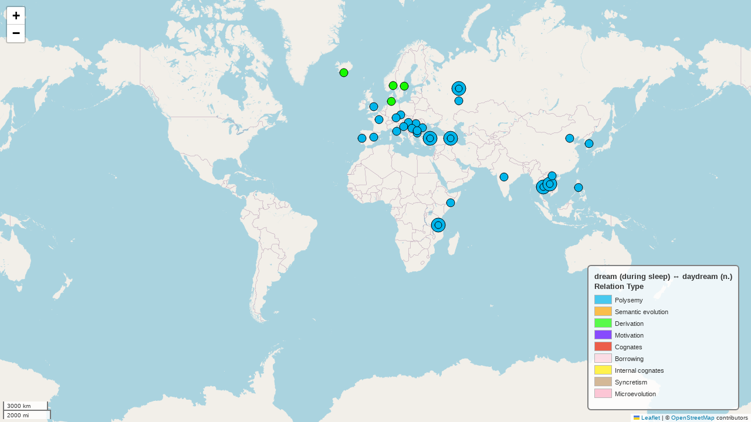

--- FILE ---
content_type: text/html; charset=utf-8
request_url: https://datsemshift.ru/map0346
body_size: 8488
content:
<!DOCTYPE html>
<html>
<head>
    
    <meta http-equiv="content-type" content="text/html; charset=UTF-8" />
    <script src="https://cdn.jsdelivr.net/npm/leaflet@1.9.3/dist/leaflet.js"></script>
    <script src="https://code.jquery.com/jquery-3.7.1.min.js"></script>
    <script src="https://cdn.jsdelivr.net/npm/bootstrap@5.2.2/dist/js/bootstrap.bundle.min.js"></script>
    <script src="https://cdnjs.cloudflare.com/ajax/libs/Leaflet.awesome-markers/2.0.2/leaflet.awesome-markers.js"></script>
    <link rel="stylesheet" href="https://cdn.jsdelivr.net/npm/leaflet@1.9.3/dist/leaflet.css"/>
    <link rel="stylesheet" href="https://cdn.jsdelivr.net/npm/bootstrap@5.2.2/dist/css/bootstrap.min.css"/>
    <link rel="stylesheet" href="https://netdna.bootstrapcdn.com/bootstrap/3.0.0/css/bootstrap-glyphicons.css"/>
    <link rel="stylesheet" href="https://cdn.jsdelivr.net/npm/@fortawesome/fontawesome-free@6.2.0/css/all.min.css"/>
    <link rel="stylesheet" href="https://cdnjs.cloudflare.com/ajax/libs/Leaflet.awesome-markers/2.0.2/leaflet.awesome-markers.css"/>
    <link rel="stylesheet" href="https://cdn.jsdelivr.net/gh/python-visualization/folium/folium/templates/leaflet.awesome.rotate.min.css"/>
    
            <meta name="viewport" content="width=device-width,
                initial-scale=1.0, maximum-scale=1.0, user-scalable=no" />
            <style>
                #map_d441e6b5ea2bc16041b5056aa47488e2 {
                    position: relative;
                    width: 100.0%;
                    height: 100.0%;
                    left: 0.0%;
                    top: 0.0%;
                }
                .leaflet-container { font-size: 1rem; }
            </style>

            <style>html, body {
                width: 100%;
                height: 100%;
                margin: 0;
                padding: 0;
            }
            </style>

            <style>#map {
                position:absolute;
                top:0;
                bottom:0;
                right:0;
                left:0;
                }
            </style>

            <script>
                L_NO_TOUCH = false;
                L_DISABLE_3D = false;
            </script>

        
</head>
<body>
    
    
            <div class="folium-map" id="map_d441e6b5ea2bc16041b5056aa47488e2" ></div>
        
    
<!-- Based on the template from here: https://nbviewer.jupyter.org/gist/talbertc-usgs/18f8901fc98f109f2b71156cf3ac81cd -->
<!doctype html>
<html lang="en">
<head>
  <meta charset="utf-8">
  <meta name="viewport" content="width=device-width, initial-scale=1">
  <link rel="stylesheet" href="//code.jquery.com/ui/1.12.1/themes/base/jquery-ui.css">

  <script src="https://code.jquery.com/jquery-1.12.4.js"></script>
  <script src="https://code.jquery.com/ui/1.12.1/jquery-ui.js"></script>
  
  <script>
    $(function(){
        $("#maplegend0").draggable({
            start: function (event, ui) {
                $(this).css({
                    right: "auto",
                    top: "auto",
                    bottom: "auto"
                });
            }
        });
    });
  </script>
</head>
<body>

 
<div id='maplegend0' class='maplegend' 
    style='position: absolute; z-index:9999; border:2px solid grey; background-color:rgba(255, 255, 255, 0.8);
     border-radius:6px; padding: 10px; font-size:14px; right: 20px; bottom: 20px;'>


<div class='legend-title'>dream (during sleep) ↔ daydream (n.)<br>Relation Type</div>

<div class='legend-scale'>
  <ul class='legend-labels'>

    <li><span style="background: #00B5EB;opacity:0.7;"></span>Polysemy</li>
<li><span style="background: orange;opacity:0.7;"></span>Semantic evolution</li>
<li><span style="background: #17FA00;opacity:0.7;"></span>Derivation</li>
<li><span style="background: #5B00FF;opacity:0.7;"></span>Motivation</li>
<li><span style="background: #EB1B00;opacity:0.7;"></span>Cognates</li>
<li><span style="background: #ffd1dc;opacity:0.7;"></span>Borrowing</li>
<li><span style="background: #FFEE00;opacity:0.7;"></span>Internal cognates</li>
<li><span style="background: #c19a6b;opacity:0.7;"></span>Syncretism</li>
<li><span style="background: #faafc4;opacity:0.7;"></span>Microevolution</li>


  </ul>
</div>
</div>

</body>
</html>

<style type='text/css'>
  .maplegend .legend-title {
    text-align: left;
    margin-bottom: 5px;
    font-weight: bold;
    font-size: 90%;
    }
  .maplegend .legend-scale ul {
    margin: 0;
    margin-bottom: 5px;
    padding: 0;
    float: left;
    list-style: none;
    }
  .maplegend .legend-scale ul li {
    font-size: 80%;
    list-style: none;
    margin-left: 0;
    line-height: 18px;
    margin-bottom: 2px;
    }
  .maplegend ul.legend-labels li span {
    display: block;
    float: left;
    height: 16px;
    width: 30px;
    margin-right: 5px;
    margin-left: 0;
    
    border: 1px solid #999;
    
    }
  .maplegend .legend-source {
    font-size: 80%;
    color: #777;
    clear: both;
    }
  .maplegend a {
    color: #777;
    }
</style>
</body>
<script>
    
    
            var map_d441e6b5ea2bc16041b5056aa47488e2 = L.map(
                "map_d441e6b5ea2bc16041b5056aa47488e2",
                {
                    center: [0.0, 0.0],
                    crs: L.CRS.EPSG3857,
                    ...{
  "zoom": 2,
  "zoomControl": true,
  "preferCanvas": false,
}

                }
            );
            L.control.scale().addTo(map_d441e6b5ea2bc16041b5056aa47488e2);

            

        
    
            var tile_layer_ac45bbf482511d876d987a9152fb3243 = L.tileLayer(
                "https://tile.openstreetmap.org/{z}/{x}/{y}.png",
                {
  "minZoom": 0,
  "maxZoom": 19,
  "maxNativeZoom": 19,
  "noWrap": false,
  "attribution": "\u0026copy; \u003ca href=\"https://www.openstreetmap.org/copyright\"\u003eOpenStreetMap\u003c/a\u003e contributors",
  "subdomains": "abc",
  "detectRetina": false,
  "tms": false,
  "opacity": 1,
}

            );
        
    
            tile_layer_ac45bbf482511d876d987a9152fb3243.addTo(map_d441e6b5ea2bc16041b5056aa47488e2);
        
    
            var circle_marker_029849c174b6a756f9dd24706cb361a5 = L.circleMarker(
                [14.06, 121.747],
                {"bubblingMouseEvents": true, "color": "#000000", "dashArray": null, "dashOffset": null, "fill": true, "fillColor": "#00B5EB", "fillOpacity": 1, "fillRule": "evenodd", "lineCap": "round", "lineJoin": "round", "opacity": 1.0, "radius": 7, "stroke": true, "weight": 1}
            ).addTo(map_d441e6b5ea2bc16041b5056aa47488e2);
        
    
        var popup_9ec9e439f5b6be13e594d8183fb7e252 = L.popup({
  "maxWidth": "100%",
});

        
            
                var html_ca96ade8295859ac207bd55e6cd6c253 = $(`<div id="html_ca96ade8295859ac207bd55e6cd6c253" style="width: 100.0%; height: 100.0%;"><a href="https://glottolog.org/resource/languoid/id/taga1270" onclick="this.target='_blank';">Tagalog</a><br><table border="2" style="white-space:nowrap"> <tr><td style="padding:7px">bungang-tulog 'dream'</td><td style="padding:7px">bungang-tulog 'daydream'</td></tr> </table> </div>`)[0];
                popup_9ec9e439f5b6be13e594d8183fb7e252.setContent(html_ca96ade8295859ac207bd55e6cd6c253);
            
        

        circle_marker_029849c174b6a756f9dd24706cb361a5.bindPopup(popup_9ec9e439f5b6be13e594d8183fb7e252)
        ;

        
    
    
            var circle_marker_6647fb194310cbbde591bb0b3025dff1 = L.circleMarker(
                [20.0, 77.0],
                {"bubblingMouseEvents": true, "color": "#000000", "dashArray": null, "dashOffset": null, "fill": true, "fillColor": "#00B5EB", "fillOpacity": 1, "fillRule": "evenodd", "lineCap": "round", "lineJoin": "round", "opacity": 1.0, "radius": 7, "stroke": true, "weight": 1}
            ).addTo(map_d441e6b5ea2bc16041b5056aa47488e2);
        
    
        var popup_6f2c47450b9ae37fd62430df2d359f2d = L.popup({
  "maxWidth": "100%",
});

        
            
                var html_b775a29ae4bed88c1699a04d46544fb3 = $(`<div id="html_b775a29ae4bed88c1699a04d46544fb3" style="width: 100.0%; height: 100.0%;"><a href="https://glottolog.org/resource/languoid/id/sans1269" onclick="this.target='_blank';">Sanskrit</a><br><table border="2" style="white-space:nowrap"> <tr><td style="padding:7px">svāpa 'dream'</td><td style="padding:7px">svāpa 'dream'</td></tr> </table> </div>`)[0];
                popup_6f2c47450b9ae37fd62430df2d359f2d.setContent(html_b775a29ae4bed88c1699a04d46544fb3);
            
        

        circle_marker_6647fb194310cbbde591bb0b3025dff1.bindPopup(popup_6f2c47450b9ae37fd62430df2d359f2d)
        ;

        
    
    
            var circle_marker_572c3f983f5837465eb4dc734f80fb23 = L.circleMarker(
                [14.192, 100.671],
                {"bubblingMouseEvents": true, "color": "#000000", "dashArray": null, "dashOffset": null, "fill": true, "fillColor": "#00B5EB", "fillOpacity": 1, "fillRule": "evenodd", "lineCap": "round", "lineJoin": "round", "opacity": 1.0, "radius": 12, "stroke": true, "weight": 1}
            ).addTo(map_d441e6b5ea2bc16041b5056aa47488e2);
        
    
        var popup_1d70a0fe469c2223b216096cb4de38de = L.popup({
  "maxWidth": "100%",
});

        
            
                var html_9457715747c2b3c71cbf3adee99dd8c4 = $(`<div id="html_9457715747c2b3c71cbf3adee99dd8c4" style="width: 100.0%; height: 100.0%;"><a href="https://glottolog.org/resource/languoid/id/thai1261" onclick="this.target='_blank';">Thai</a><br><table border="2" style="white-space:nowrap"> <tr><td style="padding:7px">sū-bin 'dream'</td><td style="padding:7px">sū-bin 'daydream'</td></tr> <tr><td style="padding:7px">khuām-fán 'dream'</td><td style="padding:7px">khuām-fán 'daydream'</td></tr> </table> </div>`)[0];
                popup_1d70a0fe469c2223b216096cb4de38de.setContent(html_9457715747c2b3c71cbf3adee99dd8c4);
            
        

        circle_marker_572c3f983f5837465eb4dc734f80fb23.bindPopup(popup_1d70a0fe469c2223b216096cb4de38de)
        ;

        
    
    
            var circle_marker_178e81f7b96d27b3ca25c1b284287536 = L.circleMarker(
                [14.192, 100.671],
                {"bubblingMouseEvents": true, "color": "#000000", "dashArray": null, "dashOffset": null, "fill": true, "fillColor": "#00B5EB", "fillOpacity": 1, "fillRule": "evenodd", "lineCap": "round", "lineJoin": "round", "opacity": 1.0, "radius": 6, "stroke": true, "weight": 1}
            ).addTo(map_d441e6b5ea2bc16041b5056aa47488e2);
        
    
        var popup_12fcdea1088eb4c037a7a20dce55f906 = L.popup({
  "maxWidth": "100%",
});

        
            
                var html_7dfc17dcda7c907fa8997dfbdfd50704 = $(`<div id="html_7dfc17dcda7c907fa8997dfbdfd50704" style="width: 100.0%; height: 100.0%;"><a href="https://glottolog.org/resource/languoid/id/thai1261" onclick="this.target='_blank';">Thai</a><br><table border="2" style="white-space:nowrap"> <tr><td style="padding:7px">sū-bin 'dream'</td><td style="padding:7px">sū-bin 'daydream'</td></tr> <tr><td style="padding:7px">khuām-fán 'dream'</td><td style="padding:7px">khuām-fán 'daydream'</td></tr> </table> </div>`)[0];
                popup_12fcdea1088eb4c037a7a20dce55f906.setContent(html_7dfc17dcda7c907fa8997dfbdfd50704);
            
        

        circle_marker_178e81f7b96d27b3ca25c1b284287536.bindPopup(popup_12fcdea1088eb4c037a7a20dce55f906)
        ;

        
    
    
            var circle_marker_4c0f6e6265250220dd98b47d9f7a3979 = L.circleMarker(
                [-8.25605, 37.624],
                {"bubblingMouseEvents": true, "color": "#000000", "dashArray": null, "dashOffset": null, "fill": true, "fillColor": "#00B5EB", "fillOpacity": 1, "fillRule": "evenodd", "lineCap": "round", "lineJoin": "round", "opacity": 1.0, "radius": 12, "stroke": true, "weight": 1}
            ).addTo(map_d441e6b5ea2bc16041b5056aa47488e2);
        
    
        var popup_3f0932ed136d1792e1b98c7c01b44951 = L.popup({
  "maxWidth": "100%",
});

        
            
                var html_7f1745f894cc1af797d1dc5012e5deb4 = $(`<div id="html_7f1745f894cc1af797d1dc5012e5deb4" style="width: 100.0%; height: 100.0%;"><a href="https://glottolog.org/resource/languoid/id/swah1253" onclick="this.target='_blank';">Swahili</a><br><table border="2" style="white-space:nowrap"> <tr><td style="padding:7px">woto 'dream'</td><td style="padding:7px">woto 'daydream'</td></tr> <tr><td style="padding:7px">ndoto 'dream'</td><td style="padding:7px">ndoto 'daydream'</td></tr> </table> </div>`)[0];
                popup_3f0932ed136d1792e1b98c7c01b44951.setContent(html_7f1745f894cc1af797d1dc5012e5deb4);
            
        

        circle_marker_4c0f6e6265250220dd98b47d9f7a3979.bindPopup(popup_3f0932ed136d1792e1b98c7c01b44951)
        ;

        
    
    
            var circle_marker_aadffa44f630990b12c935e9b599f420 = L.circleMarker(
                [-8.25605, 37.624],
                {"bubblingMouseEvents": true, "color": "#000000", "dashArray": null, "dashOffset": null, "fill": true, "fillColor": "#00B5EB", "fillOpacity": 1, "fillRule": "evenodd", "lineCap": "round", "lineJoin": "round", "opacity": 1.0, "radius": 6, "stroke": true, "weight": 1}
            ).addTo(map_d441e6b5ea2bc16041b5056aa47488e2);
        
    
        var popup_3ee47a36e8cf59a95e76276cb9e97d45 = L.popup({
  "maxWidth": "100%",
});

        
            
                var html_5f961bb637afb53d8310a13af16ace9a = $(`<div id="html_5f961bb637afb53d8310a13af16ace9a" style="width: 100.0%; height: 100.0%;"><a href="https://glottolog.org/resource/languoid/id/swah1253" onclick="this.target='_blank';">Swahili</a><br><table border="2" style="white-space:nowrap"> <tr><td style="padding:7px">woto 'dream'</td><td style="padding:7px">woto 'daydream'</td></tr> <tr><td style="padding:7px">ndoto 'dream'</td><td style="padding:7px">ndoto 'daydream'</td></tr> </table> </div>`)[0];
                popup_3ee47a36e8cf59a95e76276cb9e97d45.setContent(html_5f961bb637afb53d8310a13af16ace9a);
            
        

        circle_marker_aadffa44f630990b12c935e9b599f420.bindPopup(popup_3ee47a36e8cf59a95e76276cb9e97d45)
        ;

        
    
    
            var circle_marker_475c9a8f5f3d6c8166b99a606ac810a5 = L.circleMarker(
                [53.0, -1.0],
                {"bubblingMouseEvents": true, "color": "#000000", "dashArray": null, "dashOffset": null, "fill": true, "fillColor": "#00B5EB", "fillOpacity": 1, "fillRule": "evenodd", "lineCap": "round", "lineJoin": "round", "opacity": 1.0, "radius": 7, "stroke": true, "weight": 1}
            ).addTo(map_d441e6b5ea2bc16041b5056aa47488e2);
        
    
        var popup_93d030fd0c46e2d63c201d0c40e03162 = L.popup({
  "maxWidth": "100%",
});

        
            
                var html_da897fe58b0a2710ce7731d4a2ef41af = $(`<div id="html_da897fe58b0a2710ce7731d4a2ef41af" style="width: 100.0%; height: 100.0%;"><a href="https://glottolog.org/resource/languoid/id/stan1293" onclick="this.target='_blank';">English</a><br><table border="2" style="white-space:nowrap"> <tr><td style="padding:7px">dream 'a series of thoughts, images, and sensations occurring in a person's mind during sleep'</td><td style="padding:7px">dream 'a cherished aspiration, ambition, or ideal'</td></tr> </table> </div>`)[0];
                popup_93d030fd0c46e2d63c201d0c40e03162.setContent(html_da897fe58b0a2710ce7731d4a2ef41af);
            
        

        circle_marker_475c9a8f5f3d6c8166b99a606ac810a5.bindPopup(popup_93d030fd0c46e2d63c201d0c40e03162)
        ;

        
    
    
            var circle_marker_3545457ee92c3e55a8583a45f0f81d14 = L.circleMarker(
                [59.0, 50.0],
                {"bubblingMouseEvents": true, "color": "#000000", "dashArray": null, "dashOffset": null, "fill": true, "fillColor": "#00B5EB", "fillOpacity": 1, "fillRule": "evenodd", "lineCap": "round", "lineJoin": "round", "opacity": 1.0, "radius": 12, "stroke": true, "weight": 1}
            ).addTo(map_d441e6b5ea2bc16041b5056aa47488e2);
        
    
        var popup_a33eae02b94771fbe105e415ce23ef06 = L.popup({
  "maxWidth": "100%",
});

        
            
                var html_59f19487b522c9ef38e67e776a3e2bc3 = $(`<div id="html_59f19487b522c9ef38e67e776a3e2bc3" style="width: 100.0%; height: 100.0%;"><a href="https://glottolog.org/resource/languoid/id/russ1263" onclick="this.target='_blank';">Russian</a><br><table border="2" style="white-space:nowrap"> <tr><td style="padding:7px">мечта (mečta) '(XIX c., rare) dream'</td><td style="padding:7px">мечта (mečta) 'daydream'</td></tr> <tr><td style="padding:7px">грёза '(XIX c., rare) dream (during sleep)'</td><td style="padding:7px">грёза 'daydream (n.)'</td></tr> </table> </div>`)[0];
                popup_a33eae02b94771fbe105e415ce23ef06.setContent(html_59f19487b522c9ef38e67e776a3e2bc3);
            
        

        circle_marker_3545457ee92c3e55a8583a45f0f81d14.bindPopup(popup_a33eae02b94771fbe105e415ce23ef06)
        ;

        
    
    
            var circle_marker_5f858a3e6064bc68ec58f274c476cc6c = L.circleMarker(
                [59.0, 50.0],
                {"bubblingMouseEvents": true, "color": "#000000", "dashArray": null, "dashOffset": null, "fill": true, "fillColor": "#00B5EB", "fillOpacity": 1, "fillRule": "evenodd", "lineCap": "round", "lineJoin": "round", "opacity": 1.0, "radius": 6, "stroke": true, "weight": 1}
            ).addTo(map_d441e6b5ea2bc16041b5056aa47488e2);
        
    
        var popup_ce1cada5c8443c9a19eb01fe3c229d17 = L.popup({
  "maxWidth": "100%",
});

        
            
                var html_026b8582b76d9798fdb312d4174e2e25 = $(`<div id="html_026b8582b76d9798fdb312d4174e2e25" style="width: 100.0%; height: 100.0%;"><a href="https://glottolog.org/resource/languoid/id/russ1263" onclick="this.target='_blank';">Russian</a><br><table border="2" style="white-space:nowrap"> <tr><td style="padding:7px">мечта (mečta) '(XIX c., rare) dream'</td><td style="padding:7px">мечта (mečta) 'daydream'</td></tr> <tr><td style="padding:7px">грёза '(XIX c., rare) dream (during sleep)'</td><td style="padding:7px">грёза 'daydream (n.)'</td></tr> </table> </div>`)[0];
                popup_ce1cada5c8443c9a19eb01fe3c229d17.setContent(html_026b8582b76d9798fdb312d4174e2e25);
            
        

        circle_marker_5f858a3e6064bc68ec58f274c476cc6c.bindPopup(popup_ce1cada5c8443c9a19eb01fe3c229d17)
        ;

        
    
    
            var circle_marker_ddbaac6dfb1a5ae229a7ae7ba9b1e281 = L.circleMarker(
                [40.0, 45.0],
                {"bubblingMouseEvents": true, "color": "#000000", "dashArray": null, "dashOffset": null, "fill": true, "fillColor": "#00B5EB", "fillOpacity": 1, "fillRule": "evenodd", "lineCap": "round", "lineJoin": "round", "opacity": 1.0, "radius": 12, "stroke": true, "weight": 1}
            ).addTo(map_d441e6b5ea2bc16041b5056aa47488e2);
        
    
        var popup_f1d882105e868d6e2fa7ce1e1dd49462 = L.popup({
  "maxWidth": "100%",
});

        
            
                var html_6bc6262ab72bbaf396cbe94b2f6a75e4 = $(`<div id="html_6bc6262ab72bbaf396cbe94b2f6a75e4" style="width: 100.0%; height: 100.0%;"><a href="https://glottolog.org/resource/languoid/id/nucl1235" onclick="this.target='_blank';">Eastern Armenian</a><br><table border="2" style="white-space:nowrap"> <tr><td style="padding:7px">eraz (երազ) 'dream'</td><td style="padding:7px">eraz (երազ) 'daydream'</td></tr> <tr><td style="padding:7px">anurǰ (անուրջ) 'dream (during sleep)'</td><td style="padding:7px">anurǰ (անուրջ) 'daydream (n.)'</td></tr> </table> </div>`)[0];
                popup_f1d882105e868d6e2fa7ce1e1dd49462.setContent(html_6bc6262ab72bbaf396cbe94b2f6a75e4);
            
        

        circle_marker_ddbaac6dfb1a5ae229a7ae7ba9b1e281.bindPopup(popup_f1d882105e868d6e2fa7ce1e1dd49462)
        ;

        
    
    
            var circle_marker_821aac37eae228d1b2fd0b1710dd0e3f = L.circleMarker(
                [40.0, 45.0],
                {"bubblingMouseEvents": true, "color": "#000000", "dashArray": null, "dashOffset": null, "fill": true, "fillColor": "#00B5EB", "fillOpacity": 1, "fillRule": "evenodd", "lineCap": "round", "lineJoin": "round", "opacity": 1.0, "radius": 6, "stroke": true, "weight": 1}
            ).addTo(map_d441e6b5ea2bc16041b5056aa47488e2);
        
    
        var popup_3104343a7da29da3ef5299ec27d5b86a = L.popup({
  "maxWidth": "100%",
});

        
            
                var html_8112aa3e881bfaff2ebfcefbdae4e410 = $(`<div id="html_8112aa3e881bfaff2ebfcefbdae4e410" style="width: 100.0%; height: 100.0%;"><a href="https://glottolog.org/resource/languoid/id/nucl1235" onclick="this.target='_blank';">Eastern Armenian</a><br><table border="2" style="white-space:nowrap"> <tr><td style="padding:7px">eraz (երազ) 'dream'</td><td style="padding:7px">eraz (երազ) 'daydream'</td></tr> <tr><td style="padding:7px">anurǰ (անուրջ) 'dream (during sleep)'</td><td style="padding:7px">anurǰ (անուրջ) 'daydream (n.)'</td></tr> </table> </div>`)[0];
                popup_3104343a7da29da3ef5299ec27d5b86a.setContent(html_8112aa3e881bfaff2ebfcefbdae4e410);
            
        

        circle_marker_821aac37eae228d1b2fd0b1710dd0e3f.bindPopup(popup_3104343a7da29da3ef5299ec27d5b86a)
        ;

        
    
    
            var circle_marker_712eb6827a064fe11729ac4f7f45bb96 = L.circleMarker(
                [49.873398, 15.10437],
                {"bubblingMouseEvents": true, "color": "#000000", "dashArray": null, "dashOffset": null, "fill": true, "fillColor": "#00B5EB", "fillOpacity": 1, "fillRule": "evenodd", "lineCap": "round", "lineJoin": "round", "opacity": 1.0, "radius": 7, "stroke": true, "weight": 1}
            ).addTo(map_d441e6b5ea2bc16041b5056aa47488e2);
        
    
        var popup_addabbdfe8aba59b3db2aedd2e017ec8 = L.popup({
  "maxWidth": "100%",
});

        
            
                var html_b01f0b08e0e5125250b68e4dd78a470c = $(`<div id="html_b01f0b08e0e5125250b68e4dd78a470c" style="width: 100.0%; height: 100.0%;"><a href="https://glottolog.org/resource/languoid/id/czec1258" onclick="this.target='_blank';">Czech</a><br><table border="2" style="white-space:nowrap"> <tr><td style="padding:7px">sen 'dream'</td><td style="padding:7px">sen 'daydream'</td></tr> </table> </div>`)[0];
                popup_addabbdfe8aba59b3db2aedd2e017ec8.setContent(html_b01f0b08e0e5125250b68e4dd78a470c);
            
        

        circle_marker_712eb6827a064fe11729ac4f7f45bb96.bindPopup(popup_addabbdfe8aba59b3db2aedd2e017ec8)
        ;

        
    
    
            var circle_marker_970c82987f334c0e74db0e77450cae56 = L.circleMarker(
                [46.3913, 24.2256],
                {"bubblingMouseEvents": true, "color": "#000000", "dashArray": null, "dashOffset": null, "fill": true, "fillColor": "#00B5EB", "fillOpacity": 1, "fillRule": "evenodd", "lineCap": "round", "lineJoin": "round", "opacity": 1.0, "radius": 7, "stroke": true, "weight": 1}
            ).addTo(map_d441e6b5ea2bc16041b5056aa47488e2);
        
    
        var popup_5b3eaafde97e2d5b9101be6d1d0ec564 = L.popup({
  "maxWidth": "100%",
});

        
            
                var html_3de2b2287a7e23cab4d0ec524441a226 = $(`<div id="html_3de2b2287a7e23cab4d0ec524441a226" style="width: 100.0%; height: 100.0%;"><a href="https://glottolog.org/resource/languoid/id/roma1327" onclick="this.target='_blank';">Romanian</a><br><table border="2" style="white-space:nowrap"> <tr><td style="padding:7px">vis 'dream'</td><td style="padding:7px">vis 'daydream'</td></tr> </table> </div>`)[0];
                popup_5b3eaafde97e2d5b9101be6d1d0ec564.setContent(html_3de2b2287a7e23cab4d0ec524441a226);
            
        

        circle_marker_970c82987f334c0e74db0e77450cae56.bindPopup(popup_5b3eaafde97e2d5b9101be6d1d0ec564)
        ;

        
    
    
            var circle_marker_369aac1e5e7736967b77838dcc3eaad6 = L.circleMarker(
                [42.3224, 24.8699],
                {"bubblingMouseEvents": true, "color": "#000000", "dashArray": null, "dashOffset": null, "fill": true, "fillColor": "#00B5EB", "fillOpacity": 1, "fillRule": "evenodd", "lineCap": "round", "lineJoin": "round", "opacity": 1.0, "radius": 7, "stroke": true, "weight": 1}
            ).addTo(map_d441e6b5ea2bc16041b5056aa47488e2);
        
    
        var popup_c650e3f98038add326513e6377166962 = L.popup({
  "maxWidth": "100%",
});

        
            
                var html_0c3ce9112bc81619ec03be7ed16a6fbe = $(`<div id="html_0c3ce9112bc81619ec03be7ed16a6fbe" style="width: 100.0%; height: 100.0%;"><a href="https://glottolog.org/resource/languoid/id/mode1248" onclick="this.target='_blank';">Modern Greek</a><br><table border="2" style="white-space:nowrap"> <tr><td style="padding:7px">όνειρο  'dream'</td><td style="padding:7px">όνειρο  'daydream'</td></tr> </table> </div>`)[0];
                popup_c650e3f98038add326513e6377166962.setContent(html_0c3ce9112bc81619ec03be7ed16a6fbe);
            
        

        circle_marker_369aac1e5e7736967b77838dcc3eaad6.bindPopup(popup_c650e3f98038add326513e6377166962)
        ;

        
    
    
            var circle_marker_8ce25ff3286e65b80a77cd1688b1d530 = L.circleMarker(
                [48.0, 2.0],
                {"bubblingMouseEvents": true, "color": "#000000", "dashArray": null, "dashOffset": null, "fill": true, "fillColor": "#00B5EB", "fillOpacity": 1, "fillRule": "evenodd", "lineCap": "round", "lineJoin": "round", "opacity": 1.0, "radius": 7, "stroke": true, "weight": 1}
            ).addTo(map_d441e6b5ea2bc16041b5056aa47488e2);
        
    
        var popup_564f823bc82c8746ca22ec29c9ee18d9 = L.popup({
  "maxWidth": "100%",
});

        
            
                var html_cce39fb7800f214d7da41463c6e956ac = $(`<div id="html_cce39fb7800f214d7da41463c6e956ac" style="width: 100.0%; height: 100.0%;"><a href="https://glottolog.org/resource/languoid/id/stan1290" onclick="this.target='_blank';">French</a><br><table border="2" style="white-space:nowrap"> <tr><td style="padding:7px">rêve 'dream'</td><td style="padding:7px">rêve 'dream'</td></tr> </table> </div>`)[0];
                popup_564f823bc82c8746ca22ec29c9ee18d9.setContent(html_cce39fb7800f214d7da41463c6e956ac);
            
        

        circle_marker_8ce25ff3286e65b80a77cd1688b1d530.bindPopup(popup_564f823bc82c8746ca22ec29c9ee18d9)
        ;

        
    
    
            var circle_marker_13f65d1865013365e988edc89a153013 = L.circleMarker(
                [46.9068585714, 19.6555271429],
                {"bubblingMouseEvents": true, "color": "#000000", "dashArray": null, "dashOffset": null, "fill": true, "fillColor": "#00B5EB", "fillOpacity": 1, "fillRule": "evenodd", "lineCap": "round", "lineJoin": "round", "opacity": 1.0, "radius": 7, "stroke": true, "weight": 1}
            ).addTo(map_d441e6b5ea2bc16041b5056aa47488e2);
        
    
        var popup_a4b51fd94feddf5277f8740081fa0341 = L.popup({
  "maxWidth": "100%",
});

        
            
                var html_f162522494c9a7a32d6469d9ff77f399 = $(`<div id="html_f162522494c9a7a32d6469d9ff77f399" style="width: 100.0%; height: 100.0%;"><a href="https://glottolog.org/resource/languoid/id/hung1274" onclick="this.target='_blank';">Hungarian</a><br><table border="2" style="white-space:nowrap"> <tr><td style="padding:7px">álmodik 'to dream'</td><td style="padding:7px">álmodik 'to dream'</td></tr> </table> </div>`)[0];
                popup_a4b51fd94feddf5277f8740081fa0341.setContent(html_f162522494c9a7a32d6469d9ff77f399);
            
        

        circle_marker_13f65d1865013365e988edc89a153013.bindPopup(popup_a4b51fd94feddf5277f8740081fa0341)
        ;

        
    
    
            var circle_marker_e0312da37cc27c86369be0a61b2aec2c = L.circleMarker(
                [44.5988, 28.0277],
                {"bubblingMouseEvents": true, "color": "#000000", "dashArray": null, "dashOffset": null, "fill": true, "fillColor": "#00B5EB", "fillOpacity": 1, "fillRule": "evenodd", "lineCap": "round", "lineJoin": "round", "opacity": 1.0, "radius": 7, "stroke": true, "weight": 1}
            ).addTo(map_d441e6b5ea2bc16041b5056aa47488e2);
        
    
        var popup_3ded2c2f325d59f020c1566e1c3f6217 = L.popup({
  "maxWidth": "100%",
});

        
            
                var html_cb4b5feb3096e877d5a140f1f380f23c = $(`<div id="html_cb4b5feb3096e877d5a140f1f380f23c" style="width: 100.0%; height: 100.0%;"><a href="https://glottolog.org/resource/languoid/id/gaga1249" onclick="this.target='_blank';">Gagauz</a><br><table border="2" style="white-space:nowrap"> <tr><td style="padding:7px">düş 'dream'</td><td style="padding:7px">düş 'daydream'</td></tr> </table> </div>`)[0];
                popup_3ded2c2f325d59f020c1566e1c3f6217.setContent(html_cb4b5feb3096e877d5a140f1f380f23c);
            
        

        circle_marker_e0312da37cc27c86369be0a61b2aec2c.bindPopup(popup_3ded2c2f325d59f020c1566e1c3f6217)
        ;

        
    
    
            var circle_marker_445e5118611da2a58460593f64bc971a = L.circleMarker(
                [37.5, 128.0],
                {"bubblingMouseEvents": true, "color": "#000000", "dashArray": null, "dashOffset": null, "fill": true, "fillColor": "#00B5EB", "fillOpacity": 1, "fillRule": "evenodd", "lineCap": "round", "lineJoin": "round", "opacity": 1.0, "radius": 7, "stroke": true, "weight": 1}
            ).addTo(map_d441e6b5ea2bc16041b5056aa47488e2);
        
    
        var popup_05ed33e77ba18c1e93ee39270f15cb71 = L.popup({
  "maxWidth": "100%",
});

        
            
                var html_d4d8dbbac9be49f7f4d0e74e9616e729 = $(`<div id="html_d4d8dbbac9be49f7f4d0e74e9616e729" style="width: 100.0%; height: 100.0%;"><a href="https://glottolog.org/resource/languoid/id/kore1280" onclick="this.target='_blank';">Korean</a><br><table border="2" style="white-space:nowrap"> <tr><td style="padding:7px">kkum 'dream'</td><td style="padding:7px">kkum 'dream'</td></tr> </table> </div>`)[0];
                popup_05ed33e77ba18c1e93ee39270f15cb71.setContent(html_d4d8dbbac9be49f7f4d0e74e9616e729);
            
        

        circle_marker_445e5118611da2a58460593f64bc971a.bindPopup(popup_05ed33e77ba18c1e93ee39270f15cb71)
        ;

        
    
    
            var circle_marker_ddd9aa5b97a937011831d6d57413e4f4 = L.circleMarker(
                [48.649, 12.4676],
                {"bubblingMouseEvents": true, "color": "#000000", "dashArray": null, "dashOffset": null, "fill": true, "fillColor": "#00B5EB", "fillOpacity": 1, "fillRule": "evenodd", "lineCap": "round", "lineJoin": "round", "opacity": 1.0, "radius": 7, "stroke": true, "weight": 1}
            ).addTo(map_d441e6b5ea2bc16041b5056aa47488e2);
        
    
        var popup_675cf50a366c5c77a2c790f724f14bf1 = L.popup({
  "maxWidth": "100%",
});

        
            
                var html_d768f1e45fb5410a51133a8f5117c89f = $(`<div id="html_d768f1e45fb5410a51133a8f5117c89f" style="width: 100.0%; height: 100.0%;"><a href="https://glottolog.org/resource/languoid/id/stan1295" onclick="this.target='_blank';">German</a><br><table border="2" style="white-space:nowrap"> <tr><td style="padding:7px">Traum 'dream (during sleep)'</td><td style="padding:7px">Traum 'daydream (n.)'</td></tr> </table> </div>`)[0];
                popup_675cf50a366c5c77a2c790f724f14bf1.setContent(html_d768f1e45fb5410a51133a8f5117c89f);
            
        

        circle_marker_ddd9aa5b97a937011831d6d57413e4f4.bindPopup(popup_675cf50a366c5c77a2c790f724f14bf1)
        ;

        
    
    
            var circle_marker_7b2391c6db4cbfd5710ef30bd48ecd08 = L.circleMarker(
                [16.0726, 104.568],
                {"bubblingMouseEvents": true, "color": "#000000", "dashArray": null, "dashOffset": null, "fill": true, "fillColor": "#00B5EB", "fillOpacity": 1, "fillRule": "evenodd", "lineCap": "round", "lineJoin": "round", "opacity": 1.0, "radius": 12, "stroke": true, "weight": 1}
            ).addTo(map_d441e6b5ea2bc16041b5056aa47488e2);
        
    
        var popup_f7d36560adf6c54d03ecc0a63e70351d = L.popup({
  "maxWidth": "100%",
});

        
            
                var html_63433314b756936738aa23717825142d = $(`<div id="html_63433314b756936738aa23717825142d" style="width: 100.0%; height: 100.0%;"><a href="https://glottolog.org/resource/languoid/id/laoo1244" onclick="this.target='_blank';">Lao</a><br><table border="2" style="white-space:nowrap"> <tr><td style="padding:7px">fǎn 'to dream; to have a dream'</td><td style="padding:7px">fǎn 'to daydream/to have reveries/visions'</td></tr> <tr><td style="padding:7px">súbìn 'dream'</td><td style="padding:7px">súbìn ' daydream'</td></tr> </table> </div>`)[0];
                popup_f7d36560adf6c54d03ecc0a63e70351d.setContent(html_63433314b756936738aa23717825142d);
            
        

        circle_marker_7b2391c6db4cbfd5710ef30bd48ecd08.bindPopup(popup_f7d36560adf6c54d03ecc0a63e70351d)
        ;

        
    
    
            var circle_marker_affb8844b92fd9c6ce4cee6119ad66c0 = L.circleMarker(
                [16.0726, 104.568],
                {"bubblingMouseEvents": true, "color": "#000000", "dashArray": null, "dashOffset": null, "fill": true, "fillColor": "#00B5EB", "fillOpacity": 1, "fillRule": "evenodd", "lineCap": "round", "lineJoin": "round", "opacity": 1.0, "radius": 6, "stroke": true, "weight": 1}
            ).addTo(map_d441e6b5ea2bc16041b5056aa47488e2);
        
    
        var popup_46e2f767607deee80725a1f80e7cc10f = L.popup({
  "maxWidth": "100%",
});

        
            
                var html_398801e5542d6ae8dbfbbf51a327fea5 = $(`<div id="html_398801e5542d6ae8dbfbbf51a327fea5" style="width: 100.0%; height: 100.0%;"><a href="https://glottolog.org/resource/languoid/id/laoo1244" onclick="this.target='_blank';">Lao</a><br><table border="2" style="white-space:nowrap"> <tr><td style="padding:7px">fǎn 'to dream; to have a dream'</td><td style="padding:7px">fǎn 'to daydream/to have reveries/visions'</td></tr> <tr><td style="padding:7px">súbìn 'dream'</td><td style="padding:7px">súbìn ' daydream'</td></tr> </table> </div>`)[0];
                popup_46e2f767607deee80725a1f80e7cc10f.setContent(html_398801e5542d6ae8dbfbbf51a327fea5);
            
        

        circle_marker_affb8844b92fd9c6ce4cee6119ad66c0.bindPopup(popup_46e2f767607deee80725a1f80e7cc10f)
        ;

        
    
    
            var circle_marker_fc5bd5185628a30efe485a8b1f3942ea = L.circleMarker(
                [20.681188, 105.774071],
                {"bubblingMouseEvents": true, "color": "#000000", "dashArray": null, "dashOffset": null, "fill": true, "fillColor": "#00B5EB", "fillOpacity": 1, "fillRule": "evenodd", "lineCap": "round", "lineJoin": "round", "opacity": 1.0, "radius": 7, "stroke": true, "weight": 1}
            ).addTo(map_d441e6b5ea2bc16041b5056aa47488e2);
        
    
        var popup_a8ed838ddea732e97a51c2f8ee1c6d1c = L.popup({
  "maxWidth": "100%",
});

        
            
                var html_ca3f5e3a7aa85470d3b5c82f00267d1e = $(`<div id="html_ca3f5e3a7aa85470d3b5c82f00267d1e" style="width: 100.0%; height: 100.0%;"><a href="https://glottolog.org/resource/languoid/id/viet1252" onclick="this.target='_blank';">Vietnamese</a><br><table border="2" style="white-space:nowrap"> <tr><td style="padding:7px">chiêm bao 'dream; have a dream'</td><td style="padding:7px">chiêm bao 'day-dream, waking dream'</td></tr> </table> </div>`)[0];
                popup_a8ed838ddea732e97a51c2f8ee1c6d1c.setContent(html_ca3f5e3a7aa85470d3b5c82f00267d1e);
            
        

        circle_marker_fc5bd5185628a30efe485a8b1f3942ea.bindPopup(popup_a8ed838ddea732e97a51c2f8ee1c6d1c)
        ;

        
    
    
            var circle_marker_eb815623bba769684cf61dab1e1f90ba = L.circleMarker(
                [40.0209, 116.228],
                {"bubblingMouseEvents": true, "color": "#000000", "dashArray": null, "dashOffset": null, "fill": true, "fillColor": "#00B5EB", "fillOpacity": 1, "fillRule": "evenodd", "lineCap": "round", "lineJoin": "round", "opacity": 1.0, "radius": 7, "stroke": true, "weight": 1}
            ).addTo(map_d441e6b5ea2bc16041b5056aa47488e2);
        
    
        var popup_6e10d51ed8b6a21aaf18cc47d533307a = L.popup({
  "maxWidth": "100%",
});

        
            
                var html_29b76d18eb29adffd477ef200059e860 = $(`<div id="html_29b76d18eb29adffd477ef200059e860" style="width: 100.0%; height: 100.0%;"><a href="https://glottolog.org/resource/languoid/id/mand1415" onclick="this.target='_blank';">Mandarin Chinese</a><br><table border="2" style="white-space:nowrap"> <tr><td style="padding:7px">mèng (梦) 'dream (during sleep)'</td><td style="padding:7px">mèng (梦) 'daydream; fantasy, imagination'</td></tr> </table> </div>`)[0];
                popup_6e10d51ed8b6a21aaf18cc47d533307a.setContent(html_29b76d18eb29adffd477ef200059e860);
            
        

        circle_marker_eb815623bba769684cf61dab1e1f90ba.bindPopup(popup_6e10d51ed8b6a21aaf18cc47d533307a)
        ;

        
    
    
            var circle_marker_69fc5d628721c9f8d2d589048976e74b = L.circleMarker(
                [43.0464, 12.6489],
                {"bubblingMouseEvents": true, "color": "#000000", "dashArray": null, "dashOffset": null, "fill": true, "fillColor": "#00B5EB", "fillOpacity": 1, "fillRule": "evenodd", "lineCap": "round", "lineJoin": "round", "opacity": 1.0, "radius": 7, "stroke": true, "weight": 1}
            ).addTo(map_d441e6b5ea2bc16041b5056aa47488e2);
        
    
        var popup_639d05ec5e36282f0d6cf313f4b6b42e = L.popup({
  "maxWidth": "100%",
});

        
            
                var html_a29e920464f01bdb681e9e75a1069031 = $(`<div id="html_a29e920464f01bdb681e9e75a1069031" style="width: 100.0%; height: 100.0%;"><a href="https://glottolog.org/resource/languoid/id/ital1282" onclick="this.target='_blank';">Italian</a><br><table border="2" style="white-space:nowrap"> <tr><td style="padding:7px">sogno 'dream (during sleep)'</td><td style="padding:7px">sogno 'daydream (n.)'</td></tr> </table> </div>`)[0];
                popup_639d05ec5e36282f0d6cf313f4b6b42e.setContent(html_a29e920464f01bdb681e9e75a1069031);
            
        

        circle_marker_69fc5d628721c9f8d2d589048976e74b.bindPopup(popup_639d05ec5e36282f0d6cf313f4b6b42e)
        ;

        
    
    
            var circle_marker_91a5af06d1446368ede90133bfa6b3c8 = L.circleMarker(
                [40.4414, -1.11788],
                {"bubblingMouseEvents": true, "color": "#000000", "dashArray": null, "dashOffset": null, "fill": true, "fillColor": "#00B5EB", "fillOpacity": 1, "fillRule": "evenodd", "lineCap": "round", "lineJoin": "round", "opacity": 1.0, "radius": 7, "stroke": true, "weight": 1}
            ).addTo(map_d441e6b5ea2bc16041b5056aa47488e2);
        
    
        var popup_facd67411eb4400c82d5a9b69042c734 = L.popup({
  "maxWidth": "100%",
});

        
            
                var html_a9579280af8485cd10db7e46073f76eb = $(`<div id="html_a9579280af8485cd10db7e46073f76eb" style="width: 100.0%; height: 100.0%;"><a href="https://glottolog.org/resource/languoid/id/stan1288" onclick="this.target='_blank';">Spanish</a><br><table border="2" style="white-space:nowrap"> <tr><td style="padding:7px">sueño 'dream (during sleep)'</td><td style="padding:7px">sueño 'daydream (n.)'</td></tr> </table> </div>`)[0];
                popup_facd67411eb4400c82d5a9b69042c734.setContent(html_a9579280af8485cd10db7e46073f76eb);
            
        

        circle_marker_91a5af06d1446368ede90133bfa6b3c8.bindPopup(popup_facd67411eb4400c82d5a9b69042c734)
        ;

        
    
    
            var circle_marker_648a4c85e27de781c6198a4d1dcb4d78 = L.circleMarker(
                [39.91, -8.1],
                {"bubblingMouseEvents": true, "color": "#000000", "dashArray": null, "dashOffset": null, "fill": true, "fillColor": "#00B5EB", "fillOpacity": 1, "fillRule": "evenodd", "lineCap": "round", "lineJoin": "round", "opacity": 1.0, "radius": 7, "stroke": true, "weight": 1}
            ).addTo(map_d441e6b5ea2bc16041b5056aa47488e2);
        
    
        var popup_995eab5b1a4914d3e65e1b2f42e48395 = L.popup({
  "maxWidth": "100%",
});

        
            
                var html_d362c8184fca4a0f80738615ea05449d = $(`<div id="html_d362c8184fca4a0f80738615ea05449d" style="width: 100.0%; height: 100.0%;"><a href="https://glottolog.org/resource/languoid/id/port1283" onclick="this.target='_blank';">Portuguese</a><br><table border="2" style="white-space:nowrap"> <tr><td style="padding:7px">sonho 'dream (during sleep)'</td><td style="padding:7px">sonho 'daydream (n.)'</td></tr> </table> </div>`)[0];
                popup_995eab5b1a4914d3e65e1b2f42e48395.setContent(html_d362c8184fca4a0f80738615ea05449d);
            
        

        circle_marker_648a4c85e27de781c6198a4d1dcb4d78.bindPopup(popup_995eab5b1a4914d3e65e1b2f42e48395)
        ;

        
    
    
            var circle_marker_3034927968adae00b44de646baca7875 = L.circleMarker(
                [39.8667, 32.8667],
                {"bubblingMouseEvents": true, "color": "#000000", "dashArray": null, "dashOffset": null, "fill": true, "fillColor": "#00B5EB", "fillOpacity": 1, "fillRule": "evenodd", "lineCap": "round", "lineJoin": "round", "opacity": 1.0, "radius": 12, "stroke": true, "weight": 1}
            ).addTo(map_d441e6b5ea2bc16041b5056aa47488e2);
        
    
        var popup_4c6b1a954020085c116036d67f776197 = L.popup({
  "maxWidth": "100%",
});

        
            
                var html_f7321122ac4bed46ef393753e61ab9f1 = $(`<div id="html_f7321122ac4bed46ef393753e61ab9f1" style="width: 100.0%; height: 100.0%;"><a href="https://glottolog.org/resource/languoid/id/nucl1301" onclick="this.target='_blank';">Turkish</a><br><table border="2" style="white-space:nowrap"> <tr><td style="padding:7px">düş 'dream (during sleep)'</td><td style="padding:7px">düş 'daydream (n.)'</td></tr> <tr><td style="padding:7px">rüya 'dream (during sleep)'</td><td style="padding:7px">rüya 'daydream (n.)'</td></tr> </table> </div>`)[0];
                popup_4c6b1a954020085c116036d67f776197.setContent(html_f7321122ac4bed46ef393753e61ab9f1);
            
        

        circle_marker_3034927968adae00b44de646baca7875.bindPopup(popup_4c6b1a954020085c116036d67f776197)
        ;

        
    
    
            var circle_marker_3ac46dc14eddd1a8e38c2c8602a27b13 = L.circleMarker(
                [39.8667, 32.8667],
                {"bubblingMouseEvents": true, "color": "#000000", "dashArray": null, "dashOffset": null, "fill": true, "fillColor": "#00B5EB", "fillOpacity": 1, "fillRule": "evenodd", "lineCap": "round", "lineJoin": "round", "opacity": 1.0, "radius": 6, "stroke": true, "weight": 1}
            ).addTo(map_d441e6b5ea2bc16041b5056aa47488e2);
        
    
        var popup_55498ec0e963aab52ef438cdad4bf591 = L.popup({
  "maxWidth": "100%",
});

        
            
                var html_597d58b5e319417d5c332714abbcd650 = $(`<div id="html_597d58b5e319417d5c332714abbcd650" style="width: 100.0%; height: 100.0%;"><a href="https://glottolog.org/resource/languoid/id/nucl1301" onclick="this.target='_blank';">Turkish</a><br><table border="2" style="white-space:nowrap"> <tr><td style="padding:7px">düş 'dream (during sleep)'</td><td style="padding:7px">düş 'daydream (n.)'</td></tr> <tr><td style="padding:7px">rüya 'dream (during sleep)'</td><td style="padding:7px">rüya 'daydream (n.)'</td></tr> </table> </div>`)[0];
                popup_55498ec0e963aab52ef438cdad4bf591.setContent(html_597d58b5e319417d5c332714abbcd650);
            
        

        circle_marker_3ac46dc14eddd1a8e38c2c8602a27b13.bindPopup(popup_55498ec0e963aab52ef438cdad4bf591)
        ;

        
    
    
            var circle_marker_ac4679cac531ac20fdf3f11d17df8ae9 = L.circleMarker(
                [44.3238, 21.9192],
                {"bubblingMouseEvents": true, "color": "#000000", "dashArray": null, "dashOffset": null, "fill": true, "fillColor": "#00B5EB", "fillOpacity": 1, "fillRule": "evenodd", "lineCap": "round", "lineJoin": "round", "opacity": 1.0, "radius": 7, "stroke": true, "weight": 1}
            ).addTo(map_d441e6b5ea2bc16041b5056aa47488e2);
        
    
        var popup_6958e2dd209720cba6b01af90ed86b47 = L.popup({
  "maxWidth": "100%",
});

        
            
                var html_0e18f1a7ce9c59930b6d62b5ee86bc0b = $(`<div id="html_0e18f1a7ce9c59930b6d62b5ee86bc0b" style="width: 100.0%; height: 100.0%;"><a href="https://glottolog.org/resource/languoid/id/serb1264" onclick="this.target='_blank';">Serbian Standard</a><br><table border="2" style="white-space:nowrap"> <tr><td style="padding:7px">сан (san) 'dream (during sleep)'</td><td style="padding:7px">сан (san) 'daydream (n.)'</td></tr> </table> </div>`)[0];
                popup_6958e2dd209720cba6b01af90ed86b47.setContent(html_0e18f1a7ce9c59930b6d62b5ee86bc0b);
            
        

        circle_marker_ac4679cac531ac20fdf3f11d17df8ae9.bindPopup(popup_6958e2dd209720cba6b01af90ed86b47)
        ;

        
    
    
            var circle_marker_21256a43ec6f2127882e641013af3d5e = L.circleMarker(
                [45.2006, 16.826],
                {"bubblingMouseEvents": true, "color": "#000000", "dashArray": null, "dashOffset": null, "fill": true, "fillColor": "#00B5EB", "fillOpacity": 1, "fillRule": "evenodd", "lineCap": "round", "lineJoin": "round", "opacity": 1.0, "radius": 7, "stroke": true, "weight": 1}
            ).addTo(map_d441e6b5ea2bc16041b5056aa47488e2);
        
    
        var popup_8704d1ebc2c314c0d5870792ad7f3faa = L.popup({
  "maxWidth": "100%",
});

        
            
                var html_95654d22ee00232dea492981810fa40a = $(`<div id="html_95654d22ee00232dea492981810fa40a" style="width: 100.0%; height: 100.0%;"><a href="https://glottolog.org/resource/languoid/id/croa1245" onclick="this.target='_blank';">Croatian Standard</a><br><table border="2" style="white-space:nowrap"> <tr><td style="padding:7px">san 'dream (during sleep)'</td><td style="padding:7px">san 'daydream (n.)'</td></tr> </table> </div>`)[0];
                popup_8704d1ebc2c314c0d5870792ad7f3faa.setContent(html_95654d22ee00232dea492981810fa40a);
            
        

        circle_marker_21256a43ec6f2127882e641013af3d5e.bindPopup(popup_8704d1ebc2c314c0d5870792ad7f3faa)
        ;

        
    
    
            var circle_marker_b87cc563ad7781492af478b9eab69831 = L.circleMarker(
                [55.0, 50.0],
                {"bubblingMouseEvents": true, "color": "#000000", "dashArray": null, "dashOffset": null, "fill": true, "fillColor": "#00B5EB", "fillOpacity": 1, "fillRule": "evenodd", "lineCap": "round", "lineJoin": "round", "opacity": 1.0, "radius": 7, "stroke": true, "weight": 1}
            ).addTo(map_d441e6b5ea2bc16041b5056aa47488e2);
        
    
        var popup_d74d9edd763969dc32c3b0060a494b5a = L.popup({
  "maxWidth": "100%",
});

        
            
                var html_f71c01b94ced692c7ea9d57db47a653e = $(`<div id="html_f71c01b94ced692c7ea9d57db47a653e" style="width: 100.0%; height: 100.0%;"><a href="https://glottolog.org/resource/languoid/id/tata1255" onclick="this.target='_blank';">Tatar</a><br><table border="2" style="white-space:nowrap"> <tr><td style="padding:7px">төш 'dream (during sleep)'</td><td style="padding:7px">төш '(rare) daydream (n.)'</td></tr> </table> </div>`)[0];
                popup_d74d9edd763969dc32c3b0060a494b5a.setContent(html_f71c01b94ced692c7ea9d57db47a653e);
            
        

        circle_marker_b87cc563ad7781492af478b9eab69831.bindPopup(popup_d74d9edd763969dc32c3b0060a494b5a)
        ;

        
    
    
            var circle_marker_2c068c77deed3c0f5d869e51e10be374 = L.circleMarker(
                [4.778704, 45.152856],
                {"bubblingMouseEvents": true, "color": "#000000", "dashArray": null, "dashOffset": null, "fill": true, "fillColor": "#00B5EB", "fillOpacity": 1, "fillRule": "evenodd", "lineCap": "round", "lineJoin": "round", "opacity": 1.0, "radius": 7, "stroke": true, "weight": 1}
            ).addTo(map_d441e6b5ea2bc16041b5056aa47488e2);
        
    
        var popup_39904b8baff01bd6f2b884096cd09d99 = L.popup({
  "maxWidth": "100%",
});

        
            
                var html_2f480cc6d1e457673ddc0e3fddf7fd69 = $(`<div id="html_2f480cc6d1e457673ddc0e3fddf7fd69" style="width: 100.0%; height: 100.0%;"><a href="https://glottolog.org/resource/languoid/id/soma1255" onclick="this.target='_blank';">Somali</a><br><table border="2" style="white-space:nowrap"> <tr><td style="padding:7px">riyo(-da) 'dream (during sleep)'</td><td style="padding:7px">riyo(-da) 'daydream (n.)'</td></tr> </table> </div>`)[0];
                popup_39904b8baff01bd6f2b884096cd09d99.setContent(html_2f480cc6d1e457673ddc0e3fddf7fd69);
            
        

        circle_marker_2c068c77deed3c0f5d869e51e10be374.bindPopup(popup_39904b8baff01bd6f2b884096cd09d99)
        ;

        
    
    
            var circle_marker_106162801127b524e56245cfead85209 = L.circleMarker(
                [43.3646, 25.047],
                {"bubblingMouseEvents": true, "color": "#000000", "dashArray": null, "dashOffset": null, "fill": true, "fillColor": "#00B5EB", "fillOpacity": 1, "fillRule": "evenodd", "lineCap": "round", "lineJoin": "round", "opacity": 1.0, "radius": 7, "stroke": true, "weight": 1}
            ).addTo(map_d441e6b5ea2bc16041b5056aa47488e2);
        
    
        var popup_26e24be62cf7ab04d07305a197360b0c = L.popup({
  "maxWidth": "100%",
});

        
            
                var html_745b7b7674d44c0a16cef492db9bf653 = $(`<div id="html_745b7b7674d44c0a16cef492db9bf653" style="width: 100.0%; height: 100.0%;"><a href="https://glottolog.org/resource/languoid/id/bulg1262" onclick="this.target='_blank';">Bulgarian</a><br><table border="2" style="white-space:nowrap"> <tr><td style="padding:7px">сън 'dream (during sleep)'</td><td style="padding:7px">сън 'daydream (n.)'</td></tr> </table> </div>`)[0];
                popup_26e24be62cf7ab04d07305a197360b0c.setContent(html_745b7b7674d44c0a16cef492db9bf653);
            
        

        circle_marker_106162801127b524e56245cfead85209.bindPopup(popup_26e24be62cf7ab04d07305a197360b0c)
        ;

        
    
    
            var circle_marker_50432981f7aae91c4e3cd38fedc2a678 = L.circleMarker(
                [59.92, 10.71],
                {"bubblingMouseEvents": true, "color": "#000000", "dashArray": null, "dashOffset": null, "fill": true, "fillColor": "#17FA00", "fillOpacity": 1, "fillRule": "evenodd", "lineCap": "round", "lineJoin": "round", "opacity": 1.0, "radius": 7, "stroke": true, "weight": 1}
            ).addTo(map_d441e6b5ea2bc16041b5056aa47488e2);
        
    
        var popup_f07a404d66c6ef24d861d3ad31744c89 = L.popup({
  "maxWidth": "100%",
});

        
            
                var html_6608b1a6f803fd6d84af117fabb96478 = $(`<div id="html_6608b1a6f803fd6d84af117fabb96478" style="width: 100.0%; height: 100.0%;"><a href="https://glottolog.org/resource/languoid/id/norw1258" onclick="this.target='_blank';">Norwegian</a><br><table border="2" style="white-space:nowrap"> <tr><td style="padding:7px">drømme 'dream (during sleep)'</td><td style="padding:7px">drøm 'daydream (n.)'</td></tr> </table> </div>`)[0];
                popup_f07a404d66c6ef24d861d3ad31744c89.setContent(html_6608b1a6f803fd6d84af117fabb96478);
            
        

        circle_marker_50432981f7aae91c4e3cd38fedc2a678.bindPopup(popup_f07a404d66c6ef24d861d3ad31744c89)
        ;

        
    
    
            var circle_marker_86621452c48a910cc9e010815b354b87 = L.circleMarker(
                [54.8655, 9.36284],
                {"bubblingMouseEvents": true, "color": "#000000", "dashArray": null, "dashOffset": null, "fill": true, "fillColor": "#17FA00", "fillOpacity": 1, "fillRule": "evenodd", "lineCap": "round", "lineJoin": "round", "opacity": 1.0, "radius": 7, "stroke": true, "weight": 1}
            ).addTo(map_d441e6b5ea2bc16041b5056aa47488e2);
        
    
        var popup_cb70f8573ecc0c7f9bfd3cb12474d050 = L.popup({
  "maxWidth": "100%",
});

        
            
                var html_05708eb32b6ce989ba120829ca755bd5 = $(`<div id="html_05708eb32b6ce989ba120829ca755bd5" style="width: 100.0%; height: 100.0%;"><a href="https://glottolog.org/resource/languoid/id/dani1285" onclick="this.target='_blank';">Danish</a><br><table border="2" style="white-space:nowrap"> <tr><td style="padding:7px">drømme 'dream (during sleep)'</td><td style="padding:7px">drøm 'daydream (n.)'</td></tr> </table> </div>`)[0];
                popup_cb70f8573ecc0c7f9bfd3cb12474d050.setContent(html_05708eb32b6ce989ba120829ca755bd5);
            
        

        circle_marker_86621452c48a910cc9e010815b354b87.bindPopup(popup_cb70f8573ecc0c7f9bfd3cb12474d050)
        ;

        
    
    
            var circle_marker_e8d4714ee50b6045782160affa4ac400 = L.circleMarker(
                [59.800634, 17.389526],
                {"bubblingMouseEvents": true, "color": "#000000", "dashArray": null, "dashOffset": null, "fill": true, "fillColor": "#17FA00", "fillOpacity": 1, "fillRule": "evenodd", "lineCap": "round", "lineJoin": "round", "opacity": 1.0, "radius": 7, "stroke": true, "weight": 1}
            ).addTo(map_d441e6b5ea2bc16041b5056aa47488e2);
        
    
        var popup_65f316677bf2be4783f13ccbb6442010 = L.popup({
  "maxWidth": "100%",
});

        
            
                var html_c18128effa8955e671398d18a5f4351d = $(`<div id="html_c18128effa8955e671398d18a5f4351d" style="width: 100.0%; height: 100.0%;"><a href="https://glottolog.org/resource/languoid/id/swed1254" onclick="this.target='_blank';">Swedish</a><br><table border="2" style="white-space:nowrap"> <tr><td style="padding:7px">drömma 'dream (during sleep)'</td><td style="padding:7px">dröm 'daydream (n.)'</td></tr> </table> </div>`)[0];
                popup_65f316677bf2be4783f13ccbb6442010.setContent(html_c18128effa8955e671398d18a5f4351d);
            
        

        circle_marker_e8d4714ee50b6045782160affa4ac400.bindPopup(popup_65f316677bf2be4783f13ccbb6442010)
        ;

        
    
    
            var circle_marker_af34ec7ab91ef2d31df1e0651f4ebd3f = L.circleMarker(
                [63.4837, -19.0212],
                {"bubblingMouseEvents": true, "color": "#000000", "dashArray": null, "dashOffset": null, "fill": true, "fillColor": "#17FA00", "fillOpacity": 1, "fillRule": "evenodd", "lineCap": "round", "lineJoin": "round", "opacity": 1.0, "radius": 7, "stroke": true, "weight": 1}
            ).addTo(map_d441e6b5ea2bc16041b5056aa47488e2);
        
    
        var popup_8937ef8efe920f56916f91b96d529931 = L.popup({
  "maxWidth": "100%",
});

        
            
                var html_6a8f4ca55d82a89f513f92368782e9f4 = $(`<div id="html_6a8f4ca55d82a89f513f92368782e9f4" style="width: 100.0%; height: 100.0%;"><a href="https://glottolog.org/resource/languoid/id/icel1247" onclick="this.target='_blank';">Icelandic</a><br><table border="2" style="white-space:nowrap"> <tr><td style="padding:7px">dreyma 'dream (during sleep)'</td><td style="padding:7px">draumur 'daydream (n.)'</td></tr> </table> </div>`)[0];
                popup_8937ef8efe920f56916f91b96d529931.setContent(html_6a8f4ca55d82a89f513f92368782e9f4);
            
        

        circle_marker_af34ec7ab91ef2d31df1e0651f4ebd3f.bindPopup(popup_8937ef8efe920f56916f91b96d529931)
        ;

        
    
</script>
</html>

--- FILE ---
content_type: text/css; charset=utf-8
request_url: https://cdn.jsdelivr.net/gh/python-visualization/folium/folium/templates/leaflet.awesome.rotate.min.css
body_size: 1487
content:
/**
 * Minified by jsDelivr using clean-css v5.3.3.
 * Original file: /gh/python-visualization/folium@0.20.0/folium/templates/leaflet.awesome.rotate.css
 *
 * Do NOT use SRI with dynamically generated files! More information: https://www.jsdelivr.com/using-sri-with-dynamic-files
 */
.fa-rotate-1{-ms-transform:rotate(1deg);-webkit-transform:rotate(1deg);transform:rotate(1deg)}.fa-rotate-2{-ms-transform:rotate(2deg);-webkit-transform:rotate(2deg);transform:rotate(2deg)}.fa-rotate-3{-ms-transform:rotate(3deg);-webkit-transform:rotate(3deg);transform:rotate(3deg)}.fa-rotate-4{-ms-transform:rotate(4deg);-webkit-transform:rotate(4deg);transform:rotate(4deg)}.fa-rotate-5{-ms-transform:rotate(5deg);-webkit-transform:rotate(5deg);transform:rotate(5deg)}.fa-rotate-6{-ms-transform:rotate(6deg);-webkit-transform:rotate(6deg);transform:rotate(6deg)}.fa-rotate-7{-ms-transform:rotate(7deg);-webkit-transform:rotate(7deg);transform:rotate(7deg)}.fa-rotate-8{-ms-transform:rotate(8deg);-webkit-transform:rotate(8deg);transform:rotate(8deg)}.fa-rotate-9{-ms-transform:rotate(9deg);-webkit-transform:rotate(9deg);transform:rotate(9deg)}.fa-rotate-10{-ms-transform:rotate(10deg);-webkit-transform:rotate(10deg);transform:rotate(10deg)}.fa-rotate-11{-ms-transform:rotate(11deg);-webkit-transform:rotate(11deg);transform:rotate(11deg)}.fa-rotate-12{-ms-transform:rotate(12deg);-webkit-transform:rotate(12deg);transform:rotate(12deg)}.fa-rotate-13{-ms-transform:rotate(13deg);-webkit-transform:rotate(13deg);transform:rotate(13deg)}.fa-rotate-14{-ms-transform:rotate(14deg);-webkit-transform:rotate(14deg);transform:rotate(14deg)}.fa-rotate-15{-ms-transform:rotate(15deg);-webkit-transform:rotate(15deg);transform:rotate(15deg)}.fa-rotate-16{-ms-transform:rotate(16deg);-webkit-transform:rotate(16deg);transform:rotate(16deg)}.fa-rotate-17{-ms-transform:rotate(17deg);-webkit-transform:rotate(17deg);transform:rotate(17deg)}.fa-rotate-18{-ms-transform:rotate(18deg);-webkit-transform:rotate(18deg);transform:rotate(18deg)}.fa-rotate-19{-ms-transform:rotate(19deg);-webkit-transform:rotate(19deg);transform:rotate(19deg)}.fa-rotate-20{-ms-transform:rotate(20deg);-webkit-transform:rotate(20deg);transform:rotate(20deg)}.fa-rotate-21{-ms-transform:rotate(21deg);-webkit-transform:rotate(21deg);transform:rotate(21deg)}.fa-rotate-22{-ms-transform:rotate(22deg);-webkit-transform:rotate(22deg);transform:rotate(22deg)}.fa-rotate-23{-ms-transform:rotate(23deg);-webkit-transform:rotate(23deg);transform:rotate(23deg)}.fa-rotate-24{-ms-transform:rotate(24deg);-webkit-transform:rotate(24deg);transform:rotate(24deg)}.fa-rotate-25{-ms-transform:rotate(25deg);-webkit-transform:rotate(25deg);transform:rotate(25deg)}.fa-rotate-26{-ms-transform:rotate(26deg);-webkit-transform:rotate(26deg);transform:rotate(26deg)}.fa-rotate-27{-ms-transform:rotate(27deg);-webkit-transform:rotate(27deg);transform:rotate(27deg)}.fa-rotate-28{-ms-transform:rotate(28deg);-webkit-transform:rotate(28deg);transform:rotate(28deg)}.fa-rotate-29{-ms-transform:rotate(29deg);-webkit-transform:rotate(29deg);transform:rotate(29deg)}.fa-rotate-30{-ms-transform:rotate(30deg);-webkit-transform:rotate(30deg);transform:rotate(30deg)}.fa-rotate-31{-ms-transform:rotate(31deg);-webkit-transform:rotate(31deg);transform:rotate(31deg)}.fa-rotate-32{-ms-transform:rotate(32deg);-webkit-transform:rotate(32deg);transform:rotate(32deg)}.fa-rotate-33{-ms-transform:rotate(33deg);-webkit-transform:rotate(33deg);transform:rotate(33deg)}.fa-rotate-34{-ms-transform:rotate(34deg);-webkit-transform:rotate(34deg);transform:rotate(34deg)}.fa-rotate-35{-ms-transform:rotate(35deg);-webkit-transform:rotate(35deg);transform:rotate(35deg)}.fa-rotate-36{-ms-transform:rotate(36deg);-webkit-transform:rotate(36deg);transform:rotate(36deg)}.fa-rotate-37{-ms-transform:rotate(37deg);-webkit-transform:rotate(37deg);transform:rotate(37deg)}.fa-rotate-38{-ms-transform:rotate(38deg);-webkit-transform:rotate(38deg);transform:rotate(38deg)}.fa-rotate-39{-ms-transform:rotate(39deg);-webkit-transform:rotate(39deg);transform:rotate(39deg)}.fa-rotate-40{-ms-transform:rotate(40deg);-webkit-transform:rotate(40deg);transform:rotate(40deg)}.fa-rotate-41{-ms-transform:rotate(41deg);-webkit-transform:rotate(41deg);transform:rotate(41deg)}.fa-rotate-42{-ms-transform:rotate(42deg);-webkit-transform:rotate(42deg);transform:rotate(42deg)}.fa-rotate-43{-ms-transform:rotate(43deg);-webkit-transform:rotate(43deg);transform:rotate(43deg)}.fa-rotate-44{-ms-transform:rotate(44deg);-webkit-transform:rotate(44deg);transform:rotate(44deg)}.fa-rotate-45{-ms-transform:rotate(45deg);-webkit-transform:rotate(45deg);transform:rotate(45deg)}.fa-rotate-46{-ms-transform:rotate(46deg);-webkit-transform:rotate(46deg);transform:rotate(46deg)}.fa-rotate-47{-ms-transform:rotate(47deg);-webkit-transform:rotate(47deg);transform:rotate(47deg)}.fa-rotate-48{-ms-transform:rotate(48deg);-webkit-transform:rotate(48deg);transform:rotate(48deg)}.fa-rotate-49{-ms-transform:rotate(49deg);-webkit-transform:rotate(49deg);transform:rotate(49deg)}.fa-rotate-50{-ms-transform:rotate(50deg);-webkit-transform:rotate(50deg);transform:rotate(50deg)}.fa-rotate-51{-ms-transform:rotate(51deg);-webkit-transform:rotate(51deg);transform:rotate(51deg)}.fa-rotate-52{-ms-transform:rotate(52deg);-webkit-transform:rotate(52deg);transform:rotate(52deg)}.fa-rotate-53{-ms-transform:rotate(53deg);-webkit-transform:rotate(53deg);transform:rotate(53deg)}.fa-rotate-54{-ms-transform:rotate(54deg);-webkit-transform:rotate(54deg);transform:rotate(54deg)}.fa-rotate-55{-ms-transform:rotate(55deg);-webkit-transform:rotate(55deg);transform:rotate(55deg)}.fa-rotate-56{-ms-transform:rotate(56deg);-webkit-transform:rotate(56deg);transform:rotate(56deg)}.fa-rotate-57{-ms-transform:rotate(57deg);-webkit-transform:rotate(57deg);transform:rotate(57deg)}.fa-rotate-58{-ms-transform:rotate(58deg);-webkit-transform:rotate(58deg);transform:rotate(58deg)}.fa-rotate-59{-ms-transform:rotate(59deg);-webkit-transform:rotate(59deg);transform:rotate(59deg)}.fa-rotate-60{-ms-transform:rotate(60deg);-webkit-transform:rotate(60deg);transform:rotate(60deg)}.fa-rotate-61{-ms-transform:rotate(61deg);-webkit-transform:rotate(61deg);transform:rotate(61deg)}.fa-rotate-62{-ms-transform:rotate(62deg);-webkit-transform:rotate(62deg);transform:rotate(62deg)}.fa-rotate-63{-ms-transform:rotate(63deg);-webkit-transform:rotate(63deg);transform:rotate(63deg)}.fa-rotate-64{-ms-transform:rotate(64deg);-webkit-transform:rotate(64deg);transform:rotate(64deg)}.fa-rotate-65{-ms-transform:rotate(65deg);-webkit-transform:rotate(65deg);transform:rotate(65deg)}.fa-rotate-66{-ms-transform:rotate(66deg);-webkit-transform:rotate(66deg);transform:rotate(66deg)}.fa-rotate-67{-ms-transform:rotate(67deg);-webkit-transform:rotate(67deg);transform:rotate(67deg)}.fa-rotate-68{-ms-transform:rotate(68deg);-webkit-transform:rotate(68deg);transform:rotate(68deg)}.fa-rotate-69{-ms-transform:rotate(69deg);-webkit-transform:rotate(69deg);transform:rotate(69deg)}.fa-rotate-70{-ms-transform:rotate(70deg);-webkit-transform:rotate(70deg);transform:rotate(70deg)}.fa-rotate-71{-ms-transform:rotate(71deg);-webkit-transform:rotate(71deg);transform:rotate(71deg)}.fa-rotate-72{-ms-transform:rotate(72deg);-webkit-transform:rotate(72deg);transform:rotate(72deg)}.fa-rotate-73{-ms-transform:rotate(73deg);-webkit-transform:rotate(73deg);transform:rotate(73deg)}.fa-rotate-74{-ms-transform:rotate(74deg);-webkit-transform:rotate(74deg);transform:rotate(74deg)}.fa-rotate-75{-ms-transform:rotate(75deg);-webkit-transform:rotate(75deg);transform:rotate(75deg)}.fa-rotate-76{-ms-transform:rotate(76deg);-webkit-transform:rotate(76deg);transform:rotate(76deg)}.fa-rotate-77{-ms-transform:rotate(77deg);-webkit-transform:rotate(77deg);transform:rotate(77deg)}.fa-rotate-78{-ms-transform:rotate(78deg);-webkit-transform:rotate(78deg);transform:rotate(78deg)}.fa-rotate-79{-ms-transform:rotate(79deg);-webkit-transform:rotate(79deg);transform:rotate(79deg)}.fa-rotate-80{-ms-transform:rotate(80deg);-webkit-transform:rotate(80deg);transform:rotate(80deg)}.fa-rotate-81{-ms-transform:rotate(81deg);-webkit-transform:rotate(81deg);transform:rotate(81deg)}.fa-rotate-82{-ms-transform:rotate(82deg);-webkit-transform:rotate(82deg);transform:rotate(82deg)}.fa-rotate-83{-ms-transform:rotate(83deg);-webkit-transform:rotate(83deg);transform:rotate(83deg)}.fa-rotate-84{-ms-transform:rotate(84deg);-webkit-transform:rotate(84deg);transform:rotate(84deg)}.fa-rotate-85{-ms-transform:rotate(85deg);-webkit-transform:rotate(85deg);transform:rotate(85deg)}.fa-rotate-86{-ms-transform:rotate(86deg);-webkit-transform:rotate(86deg);transform:rotate(86deg)}.fa-rotate-87{-ms-transform:rotate(87deg);-webkit-transform:rotate(87deg);transform:rotate(87deg)}.fa-rotate-88{-ms-transform:rotate(88deg);-webkit-transform:rotate(88deg);transform:rotate(88deg)}.fa-rotate-89{-ms-transform:rotate(89deg);-webkit-transform:rotate(89deg);transform:rotate(89deg)}.fa-rotate-90{-ms-transform:rotate(90deg);-webkit-transform:rotate(90deg);transform:rotate(90deg)}.fa-rotate-91{-ms-transform:rotate(91deg);-webkit-transform:rotate(91deg);transform:rotate(91deg)}.fa-rotate-92{-ms-transform:rotate(92deg);-webkit-transform:rotate(92deg);transform:rotate(92deg)}.fa-rotate-93{-ms-transform:rotate(93deg);-webkit-transform:rotate(93deg);transform:rotate(93deg)}.fa-rotate-94{-ms-transform:rotate(94deg);-webkit-transform:rotate(94deg);transform:rotate(94deg)}.fa-rotate-95{-ms-transform:rotate(95deg);-webkit-transform:rotate(95deg);transform:rotate(95deg)}.fa-rotate-96{-ms-transform:rotate(96deg);-webkit-transform:rotate(96deg);transform:rotate(96deg)}.fa-rotate-97{-ms-transform:rotate(97deg);-webkit-transform:rotate(97deg);transform:rotate(97deg)}.fa-rotate-98{-ms-transform:rotate(98deg);-webkit-transform:rotate(98deg);transform:rotate(98deg)}.fa-rotate-99{-ms-transform:rotate(99deg);-webkit-transform:rotate(99deg);transform:rotate(99deg)}.fa-rotate-100{-ms-transform:rotate(100deg);-webkit-transform:rotate(100deg);transform:rotate(100deg)}.fa-rotate-101{-ms-transform:rotate(101deg);-webkit-transform:rotate(101deg);transform:rotate(101deg)}.fa-rotate-102{-ms-transform:rotate(102deg);-webkit-transform:rotate(102deg);transform:rotate(102deg)}.fa-rotate-103{-ms-transform:rotate(103deg);-webkit-transform:rotate(103deg);transform:rotate(103deg)}.fa-rotate-104{-ms-transform:rotate(104deg);-webkit-transform:rotate(104deg);transform:rotate(104deg)}.fa-rotate-105{-ms-transform:rotate(105deg);-webkit-transform:rotate(105deg);transform:rotate(105deg)}.fa-rotate-106{-ms-transform:rotate(106deg);-webkit-transform:rotate(106deg);transform:rotate(106deg)}.fa-rotate-107{-ms-transform:rotate(107deg);-webkit-transform:rotate(107deg);transform:rotate(107deg)}.fa-rotate-108{-ms-transform:rotate(108deg);-webkit-transform:rotate(108deg);transform:rotate(108deg)}.fa-rotate-109{-ms-transform:rotate(109deg);-webkit-transform:rotate(109deg);transform:rotate(109deg)}.fa-rotate-110{-ms-transform:rotate(110deg);-webkit-transform:rotate(110deg);transform:rotate(110deg)}.fa-rotate-111{-ms-transform:rotate(111deg);-webkit-transform:rotate(111deg);transform:rotate(111deg)}.fa-rotate-112{-ms-transform:rotate(112deg);-webkit-transform:rotate(112deg);transform:rotate(112deg)}.fa-rotate-113{-ms-transform:rotate(113deg);-webkit-transform:rotate(113deg);transform:rotate(113deg)}.fa-rotate-114{-ms-transform:rotate(114deg);-webkit-transform:rotate(114deg);transform:rotate(114deg)}.fa-rotate-115{-ms-transform:rotate(115deg);-webkit-transform:rotate(115deg);transform:rotate(115deg)}.fa-rotate-116{-ms-transform:rotate(116deg);-webkit-transform:rotate(116deg);transform:rotate(116deg)}.fa-rotate-117{-ms-transform:rotate(117deg);-webkit-transform:rotate(117deg);transform:rotate(117deg)}.fa-rotate-118{-ms-transform:rotate(118deg);-webkit-transform:rotate(118deg);transform:rotate(118deg)}.fa-rotate-119{-ms-transform:rotate(119deg);-webkit-transform:rotate(119deg);transform:rotate(119deg)}.fa-rotate-120{-ms-transform:rotate(120deg);-webkit-transform:rotate(120deg);transform:rotate(120deg)}.fa-rotate-121{-ms-transform:rotate(121deg);-webkit-transform:rotate(121deg);transform:rotate(121deg)}.fa-rotate-122{-ms-transform:rotate(122deg);-webkit-transform:rotate(122deg);transform:rotate(122deg)}.fa-rotate-123{-ms-transform:rotate(123deg);-webkit-transform:rotate(123deg);transform:rotate(123deg)}.fa-rotate-124{-ms-transform:rotate(124deg);-webkit-transform:rotate(124deg);transform:rotate(124deg)}.fa-rotate-125{-ms-transform:rotate(125deg);-webkit-transform:rotate(125deg);transform:rotate(125deg)}.fa-rotate-126{-ms-transform:rotate(126deg);-webkit-transform:rotate(126deg);transform:rotate(126deg)}.fa-rotate-127{-ms-transform:rotate(127deg);-webkit-transform:rotate(127deg);transform:rotate(127deg)}.fa-rotate-128{-ms-transform:rotate(128deg);-webkit-transform:rotate(128deg);transform:rotate(128deg)}.fa-rotate-129{-ms-transform:rotate(129deg);-webkit-transform:rotate(129deg);transform:rotate(129deg)}.fa-rotate-130{-ms-transform:rotate(130deg);-webkit-transform:rotate(130deg);transform:rotate(130deg)}.fa-rotate-131{-ms-transform:rotate(131deg);-webkit-transform:rotate(131deg);transform:rotate(131deg)}.fa-rotate-132{-ms-transform:rotate(132deg);-webkit-transform:rotate(132deg);transform:rotate(132deg)}.fa-rotate-133{-ms-transform:rotate(133deg);-webkit-transform:rotate(133deg);transform:rotate(133deg)}.fa-rotate-134{-ms-transform:rotate(134deg);-webkit-transform:rotate(134deg);transform:rotate(134deg)}.fa-rotate-135{-ms-transform:rotate(135deg);-webkit-transform:rotate(135deg);transform:rotate(135deg)}.fa-rotate-136{-ms-transform:rotate(136deg);-webkit-transform:rotate(136deg);transform:rotate(136deg)}.fa-rotate-137{-ms-transform:rotate(137deg);-webkit-transform:rotate(137deg);transform:rotate(137deg)}.fa-rotate-138{-ms-transform:rotate(138deg);-webkit-transform:rotate(138deg);transform:rotate(138deg)}.fa-rotate-139{-ms-transform:rotate(139deg);-webkit-transform:rotate(139deg);transform:rotate(139deg)}.fa-rotate-140{-ms-transform:rotate(140deg);-webkit-transform:rotate(140deg);transform:rotate(140deg)}.fa-rotate-141{-ms-transform:rotate(141deg);-webkit-transform:rotate(141deg);transform:rotate(141deg)}.fa-rotate-142{-ms-transform:rotate(142deg);-webkit-transform:rotate(142deg);transform:rotate(142deg)}.fa-rotate-143{-ms-transform:rotate(143deg);-webkit-transform:rotate(143deg);transform:rotate(143deg)}.fa-rotate-144{-ms-transform:rotate(144deg);-webkit-transform:rotate(144deg);transform:rotate(144deg)}.fa-rotate-145{-ms-transform:rotate(145deg);-webkit-transform:rotate(145deg);transform:rotate(145deg)}.fa-rotate-146{-ms-transform:rotate(146deg);-webkit-transform:rotate(146deg);transform:rotate(146deg)}.fa-rotate-147{-ms-transform:rotate(147deg);-webkit-transform:rotate(147deg);transform:rotate(147deg)}.fa-rotate-148{-ms-transform:rotate(148deg);-webkit-transform:rotate(148deg);transform:rotate(148deg)}.fa-rotate-149{-ms-transform:rotate(149deg);-webkit-transform:rotate(149deg);transform:rotate(149deg)}.fa-rotate-150{-ms-transform:rotate(150deg);-webkit-transform:rotate(150deg);transform:rotate(150deg)}.fa-rotate-151{-ms-transform:rotate(151deg);-webkit-transform:rotate(151deg);transform:rotate(151deg)}.fa-rotate-152{-ms-transform:rotate(152deg);-webkit-transform:rotate(152deg);transform:rotate(152deg)}.fa-rotate-153{-ms-transform:rotate(153deg);-webkit-transform:rotate(153deg);transform:rotate(153deg)}.fa-rotate-154{-ms-transform:rotate(154deg);-webkit-transform:rotate(154deg);transform:rotate(154deg)}.fa-rotate-155{-ms-transform:rotate(155deg);-webkit-transform:rotate(155deg);transform:rotate(155deg)}.fa-rotate-156{-ms-transform:rotate(156deg);-webkit-transform:rotate(156deg);transform:rotate(156deg)}.fa-rotate-157{-ms-transform:rotate(157deg);-webkit-transform:rotate(157deg);transform:rotate(157deg)}.fa-rotate-158{-ms-transform:rotate(158deg);-webkit-transform:rotate(158deg);transform:rotate(158deg)}.fa-rotate-159{-ms-transform:rotate(159deg);-webkit-transform:rotate(159deg);transform:rotate(159deg)}.fa-rotate-160{-ms-transform:rotate(160deg);-webkit-transform:rotate(160deg);transform:rotate(160deg)}.fa-rotate-161{-ms-transform:rotate(161deg);-webkit-transform:rotate(161deg);transform:rotate(161deg)}.fa-rotate-162{-ms-transform:rotate(162deg);-webkit-transform:rotate(162deg);transform:rotate(162deg)}.fa-rotate-163{-ms-transform:rotate(163deg);-webkit-transform:rotate(163deg);transform:rotate(163deg)}.fa-rotate-164{-ms-transform:rotate(164deg);-webkit-transform:rotate(164deg);transform:rotate(164deg)}.fa-rotate-165{-ms-transform:rotate(165deg);-webkit-transform:rotate(165deg);transform:rotate(165deg)}.fa-rotate-166{-ms-transform:rotate(166deg);-webkit-transform:rotate(166deg);transform:rotate(166deg)}.fa-rotate-167{-ms-transform:rotate(167deg);-webkit-transform:rotate(167deg);transform:rotate(167deg)}.fa-rotate-168{-ms-transform:rotate(168deg);-webkit-transform:rotate(168deg);transform:rotate(168deg)}.fa-rotate-169{-ms-transform:rotate(169deg);-webkit-transform:rotate(169deg);transform:rotate(169deg)}.fa-rotate-170{-ms-transform:rotate(170deg);-webkit-transform:rotate(170deg);transform:rotate(170deg)}.fa-rotate-171{-ms-transform:rotate(171deg);-webkit-transform:rotate(171deg);transform:rotate(171deg)}.fa-rotate-172{-ms-transform:rotate(172deg);-webkit-transform:rotate(172deg);transform:rotate(172deg)}.fa-rotate-173{-ms-transform:rotate(173deg);-webkit-transform:rotate(173deg);transform:rotate(173deg)}.fa-rotate-174{-ms-transform:rotate(174deg);-webkit-transform:rotate(174deg);transform:rotate(174deg)}.fa-rotate-175{-ms-transform:rotate(175deg);-webkit-transform:rotate(175deg);transform:rotate(175deg)}.fa-rotate-176{-ms-transform:rotate(176deg);-webkit-transform:rotate(176deg);transform:rotate(176deg)}.fa-rotate-177{-ms-transform:rotate(177deg);-webkit-transform:rotate(177deg);transform:rotate(177deg)}.fa-rotate-178{-ms-transform:rotate(178deg);-webkit-transform:rotate(178deg);transform:rotate(178deg)}.fa-rotate-179{-ms-transform:rotate(179deg);-webkit-transform:rotate(179deg);transform:rotate(179deg)}.fa-rotate-180{-ms-transform:rotate(180deg);-webkit-transform:rotate(180deg);transform:rotate(180deg)}.fa-rotate-181{-ms-transform:rotate(181deg);-webkit-transform:rotate(181deg);transform:rotate(181deg)}.fa-rotate-182{-ms-transform:rotate(182deg);-webkit-transform:rotate(182deg);transform:rotate(182deg)}.fa-rotate-183{-ms-transform:rotate(183deg);-webkit-transform:rotate(183deg);transform:rotate(183deg)}.fa-rotate-184{-ms-transform:rotate(184deg);-webkit-transform:rotate(184deg);transform:rotate(184deg)}.fa-rotate-185{-ms-transform:rotate(185deg);-webkit-transform:rotate(185deg);transform:rotate(185deg)}.fa-rotate-186{-ms-transform:rotate(186deg);-webkit-transform:rotate(186deg);transform:rotate(186deg)}.fa-rotate-187{-ms-transform:rotate(187deg);-webkit-transform:rotate(187deg);transform:rotate(187deg)}.fa-rotate-188{-ms-transform:rotate(188deg);-webkit-transform:rotate(188deg);transform:rotate(188deg)}.fa-rotate-189{-ms-transform:rotate(189deg);-webkit-transform:rotate(189deg);transform:rotate(189deg)}.fa-rotate-190{-ms-transform:rotate(190deg);-webkit-transform:rotate(190deg);transform:rotate(190deg)}.fa-rotate-191{-ms-transform:rotate(191deg);-webkit-transform:rotate(191deg);transform:rotate(191deg)}.fa-rotate-192{-ms-transform:rotate(192deg);-webkit-transform:rotate(192deg);transform:rotate(192deg)}.fa-rotate-193{-ms-transform:rotate(193deg);-webkit-transform:rotate(193deg);transform:rotate(193deg)}.fa-rotate-194{-ms-transform:rotate(194deg);-webkit-transform:rotate(194deg);transform:rotate(194deg)}.fa-rotate-195{-ms-transform:rotate(195deg);-webkit-transform:rotate(195deg);transform:rotate(195deg)}.fa-rotate-196{-ms-transform:rotate(196deg);-webkit-transform:rotate(196deg);transform:rotate(196deg)}.fa-rotate-197{-ms-transform:rotate(197deg);-webkit-transform:rotate(197deg);transform:rotate(197deg)}.fa-rotate-198{-ms-transform:rotate(198deg);-webkit-transform:rotate(198deg);transform:rotate(198deg)}.fa-rotate-199{-ms-transform:rotate(199deg);-webkit-transform:rotate(199deg);transform:rotate(199deg)}.fa-rotate-200{-ms-transform:rotate(200deg);-webkit-transform:rotate(200deg);transform:rotate(200deg)}.fa-rotate-201{-ms-transform:rotate(201deg);-webkit-transform:rotate(201deg);transform:rotate(201deg)}.fa-rotate-202{-ms-transform:rotate(202deg);-webkit-transform:rotate(202deg);transform:rotate(202deg)}.fa-rotate-203{-ms-transform:rotate(203deg);-webkit-transform:rotate(203deg);transform:rotate(203deg)}.fa-rotate-204{-ms-transform:rotate(204deg);-webkit-transform:rotate(204deg);transform:rotate(204deg)}.fa-rotate-205{-ms-transform:rotate(205deg);-webkit-transform:rotate(205deg);transform:rotate(205deg)}.fa-rotate-206{-ms-transform:rotate(206deg);-webkit-transform:rotate(206deg);transform:rotate(206deg)}.fa-rotate-207{-ms-transform:rotate(207deg);-webkit-transform:rotate(207deg);transform:rotate(207deg)}.fa-rotate-208{-ms-transform:rotate(208deg);-webkit-transform:rotate(208deg);transform:rotate(208deg)}.fa-rotate-209{-ms-transform:rotate(209deg);-webkit-transform:rotate(209deg);transform:rotate(209deg)}.fa-rotate-210{-ms-transform:rotate(210deg);-webkit-transform:rotate(210deg);transform:rotate(210deg)}.fa-rotate-211{-ms-transform:rotate(211deg);-webkit-transform:rotate(211deg);transform:rotate(211deg)}.fa-rotate-212{-ms-transform:rotate(212deg);-webkit-transform:rotate(212deg);transform:rotate(212deg)}.fa-rotate-213{-ms-transform:rotate(213deg);-webkit-transform:rotate(213deg);transform:rotate(213deg)}.fa-rotate-214{-ms-transform:rotate(214deg);-webkit-transform:rotate(214deg);transform:rotate(214deg)}.fa-rotate-215{-ms-transform:rotate(215deg);-webkit-transform:rotate(215deg);transform:rotate(215deg)}.fa-rotate-216{-ms-transform:rotate(216deg);-webkit-transform:rotate(216deg);transform:rotate(216deg)}.fa-rotate-217{-ms-transform:rotate(217deg);-webkit-transform:rotate(217deg);transform:rotate(217deg)}.fa-rotate-218{-ms-transform:rotate(218deg);-webkit-transform:rotate(218deg);transform:rotate(218deg)}.fa-rotate-219{-ms-transform:rotate(219deg);-webkit-transform:rotate(219deg);transform:rotate(219deg)}.fa-rotate-220{-ms-transform:rotate(220deg);-webkit-transform:rotate(220deg);transform:rotate(220deg)}.fa-rotate-221{-ms-transform:rotate(221deg);-webkit-transform:rotate(221deg);transform:rotate(221deg)}.fa-rotate-222{-ms-transform:rotate(222deg);-webkit-transform:rotate(222deg);transform:rotate(222deg)}.fa-rotate-223{-ms-transform:rotate(223deg);-webkit-transform:rotate(223deg);transform:rotate(223deg)}.fa-rotate-224{-ms-transform:rotate(224deg);-webkit-transform:rotate(224deg);transform:rotate(224deg)}.fa-rotate-225{-ms-transform:rotate(225deg);-webkit-transform:rotate(225deg);transform:rotate(225deg)}.fa-rotate-226{-ms-transform:rotate(226deg);-webkit-transform:rotate(226deg);transform:rotate(226deg)}.fa-rotate-227{-ms-transform:rotate(227deg);-webkit-transform:rotate(227deg);transform:rotate(227deg)}.fa-rotate-228{-ms-transform:rotate(228deg);-webkit-transform:rotate(228deg);transform:rotate(228deg)}.fa-rotate-229{-ms-transform:rotate(229deg);-webkit-transform:rotate(229deg);transform:rotate(229deg)}.fa-rotate-230{-ms-transform:rotate(230deg);-webkit-transform:rotate(230deg);transform:rotate(230deg)}.fa-rotate-231{-ms-transform:rotate(231deg);-webkit-transform:rotate(231deg);transform:rotate(231deg)}.fa-rotate-232{-ms-transform:rotate(232deg);-webkit-transform:rotate(232deg);transform:rotate(232deg)}.fa-rotate-233{-ms-transform:rotate(233deg);-webkit-transform:rotate(233deg);transform:rotate(233deg)}.fa-rotate-234{-ms-transform:rotate(234deg);-webkit-transform:rotate(234deg);transform:rotate(234deg)}.fa-rotate-235{-ms-transform:rotate(235deg);-webkit-transform:rotate(235deg);transform:rotate(235deg)}.fa-rotate-236{-ms-transform:rotate(236deg);-webkit-transform:rotate(236deg);transform:rotate(236deg)}.fa-rotate-237{-ms-transform:rotate(237deg);-webkit-transform:rotate(237deg);transform:rotate(237deg)}.fa-rotate-238{-ms-transform:rotate(238deg);-webkit-transform:rotate(238deg);transform:rotate(238deg)}.fa-rotate-239{-ms-transform:rotate(239deg);-webkit-transform:rotate(239deg);transform:rotate(239deg)}.fa-rotate-240{-ms-transform:rotate(240deg);-webkit-transform:rotate(240deg);transform:rotate(240deg)}.fa-rotate-241{-ms-transform:rotate(241deg);-webkit-transform:rotate(241deg);transform:rotate(241deg)}.fa-rotate-242{-ms-transform:rotate(242deg);-webkit-transform:rotate(242deg);transform:rotate(242deg)}.fa-rotate-243{-ms-transform:rotate(243deg);-webkit-transform:rotate(243deg);transform:rotate(243deg)}.fa-rotate-244{-ms-transform:rotate(244deg);-webkit-transform:rotate(244deg);transform:rotate(244deg)}.fa-rotate-245{-ms-transform:rotate(245deg);-webkit-transform:rotate(245deg);transform:rotate(245deg)}.fa-rotate-246{-ms-transform:rotate(246deg);-webkit-transform:rotate(246deg);transform:rotate(246deg)}.fa-rotate-247{-ms-transform:rotate(247deg);-webkit-transform:rotate(247deg);transform:rotate(247deg)}.fa-rotate-248{-ms-transform:rotate(248deg);-webkit-transform:rotate(248deg);transform:rotate(248deg)}.fa-rotate-249{-ms-transform:rotate(249deg);-webkit-transform:rotate(249deg);transform:rotate(249deg)}.fa-rotate-250{-ms-transform:rotate(250deg);-webkit-transform:rotate(250deg);transform:rotate(250deg)}.fa-rotate-251{-ms-transform:rotate(251deg);-webkit-transform:rotate(251deg);transform:rotate(251deg)}.fa-rotate-252{-ms-transform:rotate(252deg);-webkit-transform:rotate(252deg);transform:rotate(252deg)}.fa-rotate-253{-ms-transform:rotate(253deg);-webkit-transform:rotate(253deg);transform:rotate(253deg)}.fa-rotate-254{-ms-transform:rotate(254deg);-webkit-transform:rotate(254deg);transform:rotate(254deg)}.fa-rotate-255{-ms-transform:rotate(255deg);-webkit-transform:rotate(255deg);transform:rotate(255deg)}.fa-rotate-256{-ms-transform:rotate(256deg);-webkit-transform:rotate(256deg);transform:rotate(256deg)}.fa-rotate-257{-ms-transform:rotate(257deg);-webkit-transform:rotate(257deg);transform:rotate(257deg)}.fa-rotate-258{-ms-transform:rotate(258deg);-webkit-transform:rotate(258deg);transform:rotate(258deg)}.fa-rotate-259{-ms-transform:rotate(259deg);-webkit-transform:rotate(259deg);transform:rotate(259deg)}.fa-rotate-260{-ms-transform:rotate(260deg);-webkit-transform:rotate(260deg);transform:rotate(260deg)}.fa-rotate-261{-ms-transform:rotate(261deg);-webkit-transform:rotate(261deg);transform:rotate(261deg)}.fa-rotate-262{-ms-transform:rotate(262deg);-webkit-transform:rotate(262deg);transform:rotate(262deg)}.fa-rotate-263{-ms-transform:rotate(263deg);-webkit-transform:rotate(263deg);transform:rotate(263deg)}.fa-rotate-264{-ms-transform:rotate(264deg);-webkit-transform:rotate(264deg);transform:rotate(264deg)}.fa-rotate-265{-ms-transform:rotate(265deg);-webkit-transform:rotate(265deg);transform:rotate(265deg)}.fa-rotate-266{-ms-transform:rotate(266deg);-webkit-transform:rotate(266deg);transform:rotate(266deg)}.fa-rotate-267{-ms-transform:rotate(267deg);-webkit-transform:rotate(267deg);transform:rotate(267deg)}.fa-rotate-268{-ms-transform:rotate(268deg);-webkit-transform:rotate(268deg);transform:rotate(268deg)}.fa-rotate-269{-ms-transform:rotate(269deg);-webkit-transform:rotate(269deg);transform:rotate(269deg)}.fa-rotate-270{-ms-transform:rotate(270deg);-webkit-transform:rotate(270deg);transform:rotate(270deg)}.fa-rotate-271{-ms-transform:rotate(271deg);-webkit-transform:rotate(271deg);transform:rotate(271deg)}.fa-rotate-272{-ms-transform:rotate(272deg);-webkit-transform:rotate(272deg);transform:rotate(272deg)}.fa-rotate-273{-ms-transform:rotate(273deg);-webkit-transform:rotate(273deg);transform:rotate(273deg)}.fa-rotate-274{-ms-transform:rotate(274deg);-webkit-transform:rotate(274deg);transform:rotate(274deg)}.fa-rotate-275{-ms-transform:rotate(275deg);-webkit-transform:rotate(275deg);transform:rotate(275deg)}.fa-rotate-276{-ms-transform:rotate(276deg);-webkit-transform:rotate(276deg);transform:rotate(276deg)}.fa-rotate-277{-ms-transform:rotate(277deg);-webkit-transform:rotate(277deg);transform:rotate(277deg)}.fa-rotate-278{-ms-transform:rotate(278deg);-webkit-transform:rotate(278deg);transform:rotate(278deg)}.fa-rotate-279{-ms-transform:rotate(279deg);-webkit-transform:rotate(279deg);transform:rotate(279deg)}.fa-rotate-280{-ms-transform:rotate(280deg);-webkit-transform:rotate(280deg);transform:rotate(280deg)}.fa-rotate-281{-ms-transform:rotate(281deg);-webkit-transform:rotate(281deg);transform:rotate(281deg)}.fa-rotate-282{-ms-transform:rotate(282deg);-webkit-transform:rotate(282deg);transform:rotate(282deg)}.fa-rotate-283{-ms-transform:rotate(283deg);-webkit-transform:rotate(283deg);transform:rotate(283deg)}.fa-rotate-284{-ms-transform:rotate(284deg);-webkit-transform:rotate(284deg);transform:rotate(284deg)}.fa-rotate-285{-ms-transform:rotate(285deg);-webkit-transform:rotate(285deg);transform:rotate(285deg)}.fa-rotate-286{-ms-transform:rotate(286deg);-webkit-transform:rotate(286deg);transform:rotate(286deg)}.fa-rotate-287{-ms-transform:rotate(287deg);-webkit-transform:rotate(287deg);transform:rotate(287deg)}.fa-rotate-288{-ms-transform:rotate(288deg);-webkit-transform:rotate(288deg);transform:rotate(288deg)}.fa-rotate-289{-ms-transform:rotate(289deg);-webkit-transform:rotate(289deg);transform:rotate(289deg)}.fa-rotate-290{-ms-transform:rotate(290deg);-webkit-transform:rotate(290deg);transform:rotate(290deg)}.fa-rotate-291{-ms-transform:rotate(291deg);-webkit-transform:rotate(291deg);transform:rotate(291deg)}.fa-rotate-292{-ms-transform:rotate(292deg);-webkit-transform:rotate(292deg);transform:rotate(292deg)}.fa-rotate-293{-ms-transform:rotate(293deg);-webkit-transform:rotate(293deg);transform:rotate(293deg)}.fa-rotate-294{-ms-transform:rotate(294deg);-webkit-transform:rotate(294deg);transform:rotate(294deg)}.fa-rotate-295{-ms-transform:rotate(295deg);-webkit-transform:rotate(295deg);transform:rotate(295deg)}.fa-rotate-296{-ms-transform:rotate(296deg);-webkit-transform:rotate(296deg);transform:rotate(296deg)}.fa-rotate-297{-ms-transform:rotate(297deg);-webkit-transform:rotate(297deg);transform:rotate(297deg)}.fa-rotate-298{-ms-transform:rotate(298deg);-webkit-transform:rotate(298deg);transform:rotate(298deg)}.fa-rotate-299{-ms-transform:rotate(299deg);-webkit-transform:rotate(299deg);transform:rotate(299deg)}.fa-rotate-300{-ms-transform:rotate(300deg);-webkit-transform:rotate(300deg);transform:rotate(300deg)}.fa-rotate-301{-ms-transform:rotate(301deg);-webkit-transform:rotate(301deg);transform:rotate(301deg)}.fa-rotate-302{-ms-transform:rotate(302deg);-webkit-transform:rotate(302deg);transform:rotate(302deg)}.fa-rotate-303{-ms-transform:rotate(303deg);-webkit-transform:rotate(303deg);transform:rotate(303deg)}.fa-rotate-304{-ms-transform:rotate(304deg);-webkit-transform:rotate(304deg);transform:rotate(304deg)}.fa-rotate-305{-ms-transform:rotate(305deg);-webkit-transform:rotate(305deg);transform:rotate(305deg)}.fa-rotate-306{-ms-transform:rotate(306deg);-webkit-transform:rotate(306deg);transform:rotate(306deg)}.fa-rotate-307{-ms-transform:rotate(307deg);-webkit-transform:rotate(307deg);transform:rotate(307deg)}.fa-rotate-308{-ms-transform:rotate(308deg);-webkit-transform:rotate(308deg);transform:rotate(308deg)}.fa-rotate-309{-ms-transform:rotate(309deg);-webkit-transform:rotate(309deg);transform:rotate(309deg)}.fa-rotate-310{-ms-transform:rotate(310deg);-webkit-transform:rotate(310deg);transform:rotate(310deg)}.fa-rotate-311{-ms-transform:rotate(311deg);-webkit-transform:rotate(311deg);transform:rotate(311deg)}.fa-rotate-312{-ms-transform:rotate(312deg);-webkit-transform:rotate(312deg);transform:rotate(312deg)}.fa-rotate-313{-ms-transform:rotate(313deg);-webkit-transform:rotate(313deg);transform:rotate(313deg)}.fa-rotate-314{-ms-transform:rotate(314deg);-webkit-transform:rotate(314deg);transform:rotate(314deg)}.fa-rotate-315{-ms-transform:rotate(315deg);-webkit-transform:rotate(315deg);transform:rotate(315deg)}.fa-rotate-316{-ms-transform:rotate(316deg);-webkit-transform:rotate(316deg);transform:rotate(316deg)}.fa-rotate-317{-ms-transform:rotate(317deg);-webkit-transform:rotate(317deg);transform:rotate(317deg)}.fa-rotate-318{-ms-transform:rotate(318deg);-webkit-transform:rotate(318deg);transform:rotate(318deg)}.fa-rotate-319{-ms-transform:rotate(319deg);-webkit-transform:rotate(319deg);transform:rotate(319deg)}.fa-rotate-320{-ms-transform:rotate(320deg);-webkit-transform:rotate(320deg);transform:rotate(320deg)}.fa-rotate-321{-ms-transform:rotate(321deg);-webkit-transform:rotate(321deg);transform:rotate(321deg)}.fa-rotate-322{-ms-transform:rotate(322deg);-webkit-transform:rotate(322deg);transform:rotate(322deg)}.fa-rotate-323{-ms-transform:rotate(323deg);-webkit-transform:rotate(323deg);transform:rotate(323deg)}.fa-rotate-324{-ms-transform:rotate(324deg);-webkit-transform:rotate(324deg);transform:rotate(324deg)}.fa-rotate-325{-ms-transform:rotate(325deg);-webkit-transform:rotate(325deg);transform:rotate(325deg)}.fa-rotate-326{-ms-transform:rotate(326deg);-webkit-transform:rotate(326deg);transform:rotate(326deg)}.fa-rotate-327{-ms-transform:rotate(327deg);-webkit-transform:rotate(327deg);transform:rotate(327deg)}.fa-rotate-328{-ms-transform:rotate(328deg);-webkit-transform:rotate(328deg);transform:rotate(328deg)}.fa-rotate-329{-ms-transform:rotate(329deg);-webkit-transform:rotate(329deg);transform:rotate(329deg)}.fa-rotate-330{-ms-transform:rotate(330deg);-webkit-transform:rotate(330deg);transform:rotate(330deg)}.fa-rotate-331{-ms-transform:rotate(331deg);-webkit-transform:rotate(331deg);transform:rotate(331deg)}.fa-rotate-332{-ms-transform:rotate(332deg);-webkit-transform:rotate(332deg);transform:rotate(332deg)}.fa-rotate-333{-ms-transform:rotate(333deg);-webkit-transform:rotate(333deg);transform:rotate(333deg)}.fa-rotate-334{-ms-transform:rotate(334deg);-webkit-transform:rotate(334deg);transform:rotate(334deg)}.fa-rotate-335{-ms-transform:rotate(335deg);-webkit-transform:rotate(335deg);transform:rotate(335deg)}.fa-rotate-336{-ms-transform:rotate(336deg);-webkit-transform:rotate(336deg);transform:rotate(336deg)}.fa-rotate-337{-ms-transform:rotate(337deg);-webkit-transform:rotate(337deg);transform:rotate(337deg)}.fa-rotate-338{-ms-transform:rotate(338deg);-webkit-transform:rotate(338deg);transform:rotate(338deg)}.fa-rotate-339{-ms-transform:rotate(339deg);-webkit-transform:rotate(339deg);transform:rotate(339deg)}.fa-rotate-340{-ms-transform:rotate(340deg);-webkit-transform:rotate(340deg);transform:rotate(340deg)}.fa-rotate-341{-ms-transform:rotate(341deg);-webkit-transform:rotate(341deg);transform:rotate(341deg)}.fa-rotate-342{-ms-transform:rotate(342deg);-webkit-transform:rotate(342deg);transform:rotate(342deg)}.fa-rotate-343{-ms-transform:rotate(343deg);-webkit-transform:rotate(343deg);transform:rotate(343deg)}.fa-rotate-344{-ms-transform:rotate(344deg);-webkit-transform:rotate(344deg);transform:rotate(344deg)}.fa-rotate-345{-ms-transform:rotate(345deg);-webkit-transform:rotate(345deg);transform:rotate(345deg)}.fa-rotate-346{-ms-transform:rotate(346deg);-webkit-transform:rotate(346deg);transform:rotate(346deg)}.fa-rotate-347{-ms-transform:rotate(347deg);-webkit-transform:rotate(347deg);transform:rotate(347deg)}.fa-rotate-348{-ms-transform:rotate(348deg);-webkit-transform:rotate(348deg);transform:rotate(348deg)}.fa-rotate-349{-ms-transform:rotate(349deg);-webkit-transform:rotate(349deg);transform:rotate(349deg)}.fa-rotate-350{-ms-transform:rotate(350deg);-webkit-transform:rotate(350deg);transform:rotate(350deg)}.fa-rotate-351{-ms-transform:rotate(351deg);-webkit-transform:rotate(351deg);transform:rotate(351deg)}.fa-rotate-352{-ms-transform:rotate(352deg);-webkit-transform:rotate(352deg);transform:rotate(352deg)}.fa-rotate-353{-ms-transform:rotate(353deg);-webkit-transform:rotate(353deg);transform:rotate(353deg)}.fa-rotate-354{-ms-transform:rotate(354deg);-webkit-transform:rotate(354deg);transform:rotate(354deg)}.fa-rotate-355{-ms-transform:rotate(355deg);-webkit-transform:rotate(355deg);transform:rotate(355deg)}.fa-rotate-356{-ms-transform:rotate(356deg);-webkit-transform:rotate(356deg);transform:rotate(356deg)}.fa-rotate-357{-ms-transform:rotate(357deg);-webkit-transform:rotate(357deg);transform:rotate(357deg)}.fa-rotate-358{-ms-transform:rotate(358deg);-webkit-transform:rotate(358deg);transform:rotate(358deg)}.fa-rotate-359{-ms-transform:rotate(359deg);-webkit-transform:rotate(359deg);transform:rotate(359deg)}.fa-rotate-360{-ms-transform:rotate(360deg);-webkit-transform:rotate(360deg);transform:rotate(360deg)}
/*# sourceMappingURL=/sm/0d4476584f7f5e10c7d3cd25cee9450bb970b43d91a87154111591b8379257b6.map */